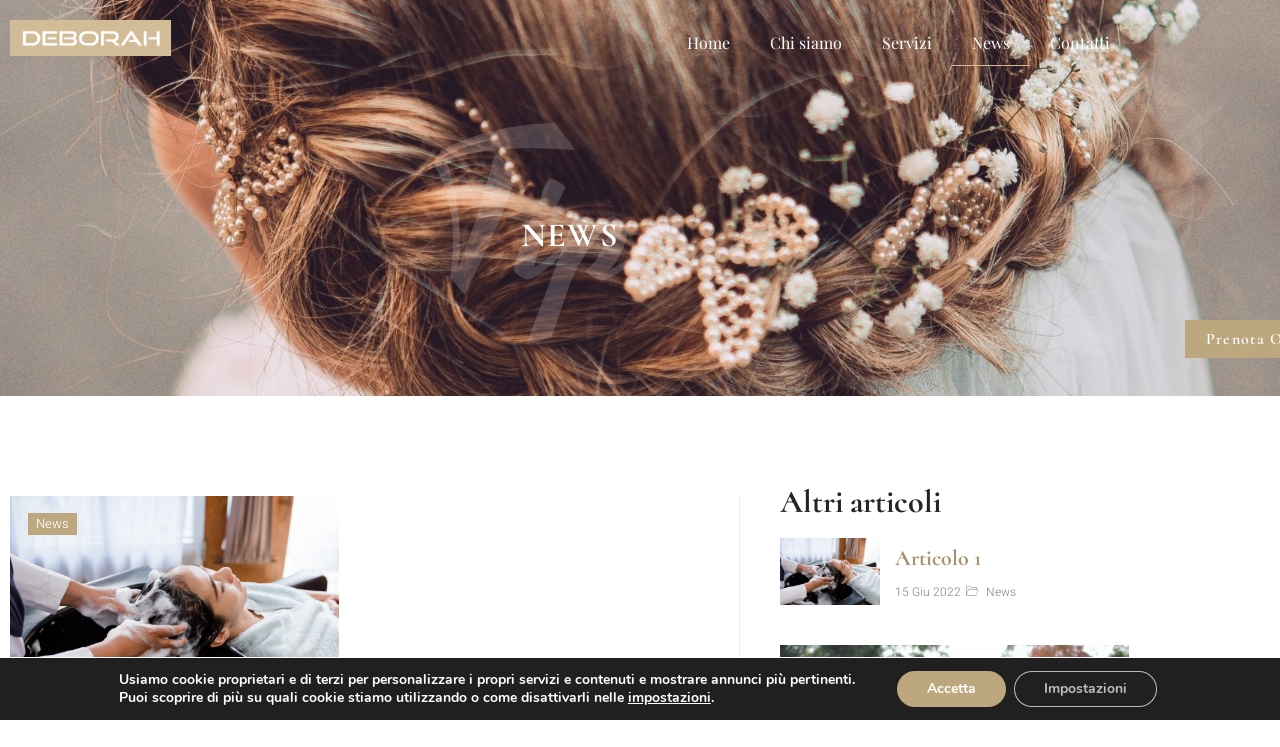

--- FILE ---
content_type: text/html
request_url: https://hairfashiondeborah.com/news/
body_size: 18559
content:
<!doctype html>
<html lang="it-IT" prefix="og: https://ogp.me/ns#">
<head>
	<meta charset="UTF-8">
	<meta name="viewport" content="width=device-width, initial-scale=1">
	<link rel="profile" href="https://gmpg.org/xfn/11">
	
<!-- Ottimizzazione per i motori di ricerca di Rank Math - https://rankmath.com/ -->
<title>News - Hair Fashion di Deborah - Consulenza d&#039;immagine</title>
<link data-rocket-prefetch href="https://maps.googleapis.com" rel="dns-prefetch"><link rel="preload" data-rocket-preload as="image" href="https://hairfashiondeborah.com/wp-content/uploads/2022/06/mads-eneqvist-ZgdAGqdFDd0-unsplash-scaled.jpg" fetchpriority="high">
<meta name="description" content="Lorem ipsum dolor sit amet Consectetur adipiscing elit. Suspendisse aliquam at dolor in vulputate. Phasellus&hellip;"/>
<meta name="robots" content="index, follow, max-snippet:-1, max-video-preview:-1, max-image-preview:large"/>
<link rel="canonical" href="https://hairfashiondeborah.com/news/" />
<meta property="og:locale" content="it_IT" />
<meta property="og:type" content="article" />
<meta property="og:title" content="News - Hair Fashion di Deborah - Consulenza d&#039;immagine" />
<meta property="og:description" content="Lorem ipsum dolor sit amet Consectetur adipiscing elit. Suspendisse aliquam at dolor in vulputate. Phasellus&hellip;" />
<meta property="og:url" content="https://hairfashiondeborah.com/news/" />
<meta property="og:site_name" content="Hair Fashion di Deborah - Consulenza d&#039;immagine" />
<meta property="og:updated_time" content="2022-09-02T16:46:05+02:00" />
<meta property="og:image" content="https://hairfashiondeborah.com/wp-content/uploads/2022/06/156807929_m-1024x683.jpg" />
<meta property="og:image:secure_url" content="https://hairfashiondeborah.com/wp-content/uploads/2022/06/156807929_m-1024x683.jpg" />
<meta property="og:image:width" content="800" />
<meta property="og:image:height" content="534" />
<meta property="og:image:alt" content="News" />
<meta property="og:image:type" content="image/jpeg" />
<meta property="article:published_time" content="2022-06-30T14:52:35+02:00" />
<meta property="article:modified_time" content="2022-09-02T16:46:05+02:00" />
<meta name="twitter:card" content="summary_large_image" />
<meta name="twitter:title" content="News - Hair Fashion di Deborah - Consulenza d&#039;immagine" />
<meta name="twitter:description" content="Lorem ipsum dolor sit amet Consectetur adipiscing elit. Suspendisse aliquam at dolor in vulputate. Phasellus&hellip;" />
<meta name="twitter:image" content="https://hairfashiondeborah.com/wp-content/uploads/2022/06/156807929_m-1024x683.jpg" />
<meta name="twitter:label1" content="Tempo di lettura" />
<meta name="twitter:data1" content="Meno di un minuto" />
<script type="application/ld+json" class="rank-math-schema">{"@context":"https://schema.org","@graph":[{"@type":["Person","Organization"],"@id":"https://hairfashiondeborah.com/#person","name":"B.Hosting Web Platform"},{"@type":"WebSite","@id":"https://hairfashiondeborah.com/#website","url":"https://hairfashiondeborah.com","name":"B.Hosting Web Platform","publisher":{"@id":"https://hairfashiondeborah.com/#person"},"inLanguage":"it-IT"},{"@type":"ImageObject","@id":"https://hairfashiondeborah.com/wp-content/uploads/2022/06/156807929_m-1024x683.jpg","url":"https://hairfashiondeborah.com/wp-content/uploads/2022/06/156807929_m-1024x683.jpg","width":"200","height":"200","inLanguage":"it-IT"},{"@type":"WebPage","@id":"https://hairfashiondeborah.com/news/#webpage","url":"https://hairfashiondeborah.com/news/","name":"News - Hair Fashion di Deborah - Consulenza d&#039;immagine","datePublished":"2022-06-30T14:52:35+02:00","dateModified":"2022-09-02T16:46:05+02:00","isPartOf":{"@id":"https://hairfashiondeborah.com/#website"},"primaryImageOfPage":{"@id":"https://hairfashiondeborah.com/wp-content/uploads/2022/06/156807929_m-1024x683.jpg"},"inLanguage":"it-IT"},{"@type":"Person","@id":"https://hairfashiondeborah.com/author/amministrazione_axn8v6f7/","name":"admin","url":"https://hairfashiondeborah.com/author/amministrazione_axn8v6f7/","image":{"@type":"ImageObject","@id":"https://secure.gravatar.com/avatar/cba3d603e616630edd0bf5edc7e36f1379224f9a6529d9ed8733ba8d10da3e40?s=96&amp;d=mm&amp;r=g","url":"https://secure.gravatar.com/avatar/cba3d603e616630edd0bf5edc7e36f1379224f9a6529d9ed8733ba8d10da3e40?s=96&amp;d=mm&amp;r=g","caption":"admin","inLanguage":"it-IT"},"sameAs":["https://hairfashiondeborah.com"]},{"@type":"Article","headline":"News - Hair Fashion di Deborah - Consulenza d&#039;immagine","datePublished":"2022-06-30T14:52:35+02:00","dateModified":"2022-09-02T16:46:05+02:00","author":{"@id":"https://hairfashiondeborah.com/author/amministrazione_axn8v6f7/","name":"admin"},"publisher":{"@id":"https://hairfashiondeborah.com/#person"},"description":"Lorem ipsum dolor sit amet Consectetur adipiscing elit. Suspendisse aliquam at dolor in vulputate. Phasellus&hellip;","name":"News - Hair Fashion di Deborah - Consulenza d&#039;immagine","@id":"https://hairfashiondeborah.com/news/#richSnippet","isPartOf":{"@id":"https://hairfashiondeborah.com/news/#webpage"},"image":{"@id":"https://hairfashiondeborah.com/wp-content/uploads/2022/06/156807929_m-1024x683.jpg"},"inLanguage":"it-IT","mainEntityOfPage":{"@id":"https://hairfashiondeborah.com/news/#webpage"}}]}</script>
<!-- /Rank Math WordPress SEO plugin -->

<link rel='dns-prefetch' href='//maps.googleapis.com' />

<link rel="alternate" type="application/rss+xml" title="Hair Fashion di Deborah - Consulenza d&#039;immagine &raquo; Feed" href="https://hairfashiondeborah.com/feed/" />
<link rel="alternate" title="oEmbed (JSON)" type="application/json+oembed" href="https://hairfashiondeborah.com/wp-json/oembed/1.0/embed?url=https%3A%2F%2Fhairfashiondeborah.com%2Fnews%2F" />
<link rel="alternate" title="oEmbed (XML)" type="text/xml+oembed" href="https://hairfashiondeborah.com/wp-json/oembed/1.0/embed?url=https%3A%2F%2Fhairfashiondeborah.com%2Fnews%2F&#038;format=xml" />
<style id='wp-img-auto-sizes-contain-inline-css'>
img:is([sizes=auto i],[sizes^="auto," i]){contain-intrinsic-size:3000px 1500px}
/*# sourceURL=wp-img-auto-sizes-contain-inline-css */
</style>
<link rel='stylesheet' id='font-awesome-5-all-css' href='https://hairfashiondeborah.com/wp-content/plugins/elementor/assets/lib/font-awesome/css/all.min.css?ver=3.34.2' media='all' />
<link rel='stylesheet' id='font-awesome-4-shim-css' href='https://hairfashiondeborah.com/wp-content/plugins/elementor/assets/lib/font-awesome/css/v4-shims.min.css?ver=3.34.2' media='all' />
<link rel='stylesheet' id='jkit-elements-main-css' href='https://hairfashiondeborah.com/wp-content/plugins/jeg-elementor-kit/assets/css/elements/main.css?ver=3.0.2' media='all' />
<style id='wp-emoji-styles-inline-css'>

	img.wp-smiley, img.emoji {
		display: inline !important;
		border: none !important;
		box-shadow: none !important;
		height: 1em !important;
		width: 1em !important;
		margin: 0 0.07em !important;
		vertical-align: -0.1em !important;
		background: none !important;
		padding: 0 !important;
	}
/*# sourceURL=wp-emoji-styles-inline-css */
</style>
<style id='global-styles-inline-css'>
:root{--wp--preset--aspect-ratio--square: 1;--wp--preset--aspect-ratio--4-3: 4/3;--wp--preset--aspect-ratio--3-4: 3/4;--wp--preset--aspect-ratio--3-2: 3/2;--wp--preset--aspect-ratio--2-3: 2/3;--wp--preset--aspect-ratio--16-9: 16/9;--wp--preset--aspect-ratio--9-16: 9/16;--wp--preset--color--black: #000000;--wp--preset--color--cyan-bluish-gray: #abb8c3;--wp--preset--color--white: #ffffff;--wp--preset--color--pale-pink: #f78da7;--wp--preset--color--vivid-red: #cf2e2e;--wp--preset--color--luminous-vivid-orange: #ff6900;--wp--preset--color--luminous-vivid-amber: #fcb900;--wp--preset--color--light-green-cyan: #7bdcb5;--wp--preset--color--vivid-green-cyan: #00d084;--wp--preset--color--pale-cyan-blue: #8ed1fc;--wp--preset--color--vivid-cyan-blue: #0693e3;--wp--preset--color--vivid-purple: #9b51e0;--wp--preset--gradient--vivid-cyan-blue-to-vivid-purple: linear-gradient(135deg,rgb(6,147,227) 0%,rgb(155,81,224) 100%);--wp--preset--gradient--light-green-cyan-to-vivid-green-cyan: linear-gradient(135deg,rgb(122,220,180) 0%,rgb(0,208,130) 100%);--wp--preset--gradient--luminous-vivid-amber-to-luminous-vivid-orange: linear-gradient(135deg,rgb(252,185,0) 0%,rgb(255,105,0) 100%);--wp--preset--gradient--luminous-vivid-orange-to-vivid-red: linear-gradient(135deg,rgb(255,105,0) 0%,rgb(207,46,46) 100%);--wp--preset--gradient--very-light-gray-to-cyan-bluish-gray: linear-gradient(135deg,rgb(238,238,238) 0%,rgb(169,184,195) 100%);--wp--preset--gradient--cool-to-warm-spectrum: linear-gradient(135deg,rgb(74,234,220) 0%,rgb(151,120,209) 20%,rgb(207,42,186) 40%,rgb(238,44,130) 60%,rgb(251,105,98) 80%,rgb(254,248,76) 100%);--wp--preset--gradient--blush-light-purple: linear-gradient(135deg,rgb(255,206,236) 0%,rgb(152,150,240) 100%);--wp--preset--gradient--blush-bordeaux: linear-gradient(135deg,rgb(254,205,165) 0%,rgb(254,45,45) 50%,rgb(107,0,62) 100%);--wp--preset--gradient--luminous-dusk: linear-gradient(135deg,rgb(255,203,112) 0%,rgb(199,81,192) 50%,rgb(65,88,208) 100%);--wp--preset--gradient--pale-ocean: linear-gradient(135deg,rgb(255,245,203) 0%,rgb(182,227,212) 50%,rgb(51,167,181) 100%);--wp--preset--gradient--electric-grass: linear-gradient(135deg,rgb(202,248,128) 0%,rgb(113,206,126) 100%);--wp--preset--gradient--midnight: linear-gradient(135deg,rgb(2,3,129) 0%,rgb(40,116,252) 100%);--wp--preset--font-size--small: 13px;--wp--preset--font-size--medium: 20px;--wp--preset--font-size--large: 36px;--wp--preset--font-size--x-large: 42px;--wp--preset--spacing--20: 0.44rem;--wp--preset--spacing--30: 0.67rem;--wp--preset--spacing--40: 1rem;--wp--preset--spacing--50: 1.5rem;--wp--preset--spacing--60: 2.25rem;--wp--preset--spacing--70: 3.38rem;--wp--preset--spacing--80: 5.06rem;--wp--preset--shadow--natural: 6px 6px 9px rgba(0, 0, 0, 0.2);--wp--preset--shadow--deep: 12px 12px 50px rgba(0, 0, 0, 0.4);--wp--preset--shadow--sharp: 6px 6px 0px rgba(0, 0, 0, 0.2);--wp--preset--shadow--outlined: 6px 6px 0px -3px rgb(255, 255, 255), 6px 6px rgb(0, 0, 0);--wp--preset--shadow--crisp: 6px 6px 0px rgb(0, 0, 0);}:root { --wp--style--global--content-size: 800px;--wp--style--global--wide-size: 1200px; }:where(body) { margin: 0; }.wp-site-blocks > .alignleft { float: left; margin-right: 2em; }.wp-site-blocks > .alignright { float: right; margin-left: 2em; }.wp-site-blocks > .aligncenter { justify-content: center; margin-left: auto; margin-right: auto; }:where(.wp-site-blocks) > * { margin-block-start: 24px; margin-block-end: 0; }:where(.wp-site-blocks) > :first-child { margin-block-start: 0; }:where(.wp-site-blocks) > :last-child { margin-block-end: 0; }:root { --wp--style--block-gap: 24px; }:root :where(.is-layout-flow) > :first-child{margin-block-start: 0;}:root :where(.is-layout-flow) > :last-child{margin-block-end: 0;}:root :where(.is-layout-flow) > *{margin-block-start: 24px;margin-block-end: 0;}:root :where(.is-layout-constrained) > :first-child{margin-block-start: 0;}:root :where(.is-layout-constrained) > :last-child{margin-block-end: 0;}:root :where(.is-layout-constrained) > *{margin-block-start: 24px;margin-block-end: 0;}:root :where(.is-layout-flex){gap: 24px;}:root :where(.is-layout-grid){gap: 24px;}.is-layout-flow > .alignleft{float: left;margin-inline-start: 0;margin-inline-end: 2em;}.is-layout-flow > .alignright{float: right;margin-inline-start: 2em;margin-inline-end: 0;}.is-layout-flow > .aligncenter{margin-left: auto !important;margin-right: auto !important;}.is-layout-constrained > .alignleft{float: left;margin-inline-start: 0;margin-inline-end: 2em;}.is-layout-constrained > .alignright{float: right;margin-inline-start: 2em;margin-inline-end: 0;}.is-layout-constrained > .aligncenter{margin-left: auto !important;margin-right: auto !important;}.is-layout-constrained > :where(:not(.alignleft):not(.alignright):not(.alignfull)){max-width: var(--wp--style--global--content-size);margin-left: auto !important;margin-right: auto !important;}.is-layout-constrained > .alignwide{max-width: var(--wp--style--global--wide-size);}body .is-layout-flex{display: flex;}.is-layout-flex{flex-wrap: wrap;align-items: center;}.is-layout-flex > :is(*, div){margin: 0;}body .is-layout-grid{display: grid;}.is-layout-grid > :is(*, div){margin: 0;}body{padding-top: 0px;padding-right: 0px;padding-bottom: 0px;padding-left: 0px;}a:where(:not(.wp-element-button)){text-decoration: underline;}:root :where(.wp-element-button, .wp-block-button__link){background-color: #32373c;border-width: 0;color: #fff;font-family: inherit;font-size: inherit;font-style: inherit;font-weight: inherit;letter-spacing: inherit;line-height: inherit;padding-top: calc(0.667em + 2px);padding-right: calc(1.333em + 2px);padding-bottom: calc(0.667em + 2px);padding-left: calc(1.333em + 2px);text-decoration: none;text-transform: inherit;}.has-black-color{color: var(--wp--preset--color--black) !important;}.has-cyan-bluish-gray-color{color: var(--wp--preset--color--cyan-bluish-gray) !important;}.has-white-color{color: var(--wp--preset--color--white) !important;}.has-pale-pink-color{color: var(--wp--preset--color--pale-pink) !important;}.has-vivid-red-color{color: var(--wp--preset--color--vivid-red) !important;}.has-luminous-vivid-orange-color{color: var(--wp--preset--color--luminous-vivid-orange) !important;}.has-luminous-vivid-amber-color{color: var(--wp--preset--color--luminous-vivid-amber) !important;}.has-light-green-cyan-color{color: var(--wp--preset--color--light-green-cyan) !important;}.has-vivid-green-cyan-color{color: var(--wp--preset--color--vivid-green-cyan) !important;}.has-pale-cyan-blue-color{color: var(--wp--preset--color--pale-cyan-blue) !important;}.has-vivid-cyan-blue-color{color: var(--wp--preset--color--vivid-cyan-blue) !important;}.has-vivid-purple-color{color: var(--wp--preset--color--vivid-purple) !important;}.has-black-background-color{background-color: var(--wp--preset--color--black) !important;}.has-cyan-bluish-gray-background-color{background-color: var(--wp--preset--color--cyan-bluish-gray) !important;}.has-white-background-color{background-color: var(--wp--preset--color--white) !important;}.has-pale-pink-background-color{background-color: var(--wp--preset--color--pale-pink) !important;}.has-vivid-red-background-color{background-color: var(--wp--preset--color--vivid-red) !important;}.has-luminous-vivid-orange-background-color{background-color: var(--wp--preset--color--luminous-vivid-orange) !important;}.has-luminous-vivid-amber-background-color{background-color: var(--wp--preset--color--luminous-vivid-amber) !important;}.has-light-green-cyan-background-color{background-color: var(--wp--preset--color--light-green-cyan) !important;}.has-vivid-green-cyan-background-color{background-color: var(--wp--preset--color--vivid-green-cyan) !important;}.has-pale-cyan-blue-background-color{background-color: var(--wp--preset--color--pale-cyan-blue) !important;}.has-vivid-cyan-blue-background-color{background-color: var(--wp--preset--color--vivid-cyan-blue) !important;}.has-vivid-purple-background-color{background-color: var(--wp--preset--color--vivid-purple) !important;}.has-black-border-color{border-color: var(--wp--preset--color--black) !important;}.has-cyan-bluish-gray-border-color{border-color: var(--wp--preset--color--cyan-bluish-gray) !important;}.has-white-border-color{border-color: var(--wp--preset--color--white) !important;}.has-pale-pink-border-color{border-color: var(--wp--preset--color--pale-pink) !important;}.has-vivid-red-border-color{border-color: var(--wp--preset--color--vivid-red) !important;}.has-luminous-vivid-orange-border-color{border-color: var(--wp--preset--color--luminous-vivid-orange) !important;}.has-luminous-vivid-amber-border-color{border-color: var(--wp--preset--color--luminous-vivid-amber) !important;}.has-light-green-cyan-border-color{border-color: var(--wp--preset--color--light-green-cyan) !important;}.has-vivid-green-cyan-border-color{border-color: var(--wp--preset--color--vivid-green-cyan) !important;}.has-pale-cyan-blue-border-color{border-color: var(--wp--preset--color--pale-cyan-blue) !important;}.has-vivid-cyan-blue-border-color{border-color: var(--wp--preset--color--vivid-cyan-blue) !important;}.has-vivid-purple-border-color{border-color: var(--wp--preset--color--vivid-purple) !important;}.has-vivid-cyan-blue-to-vivid-purple-gradient-background{background: var(--wp--preset--gradient--vivid-cyan-blue-to-vivid-purple) !important;}.has-light-green-cyan-to-vivid-green-cyan-gradient-background{background: var(--wp--preset--gradient--light-green-cyan-to-vivid-green-cyan) !important;}.has-luminous-vivid-amber-to-luminous-vivid-orange-gradient-background{background: var(--wp--preset--gradient--luminous-vivid-amber-to-luminous-vivid-orange) !important;}.has-luminous-vivid-orange-to-vivid-red-gradient-background{background: var(--wp--preset--gradient--luminous-vivid-orange-to-vivid-red) !important;}.has-very-light-gray-to-cyan-bluish-gray-gradient-background{background: var(--wp--preset--gradient--very-light-gray-to-cyan-bluish-gray) !important;}.has-cool-to-warm-spectrum-gradient-background{background: var(--wp--preset--gradient--cool-to-warm-spectrum) !important;}.has-blush-light-purple-gradient-background{background: var(--wp--preset--gradient--blush-light-purple) !important;}.has-blush-bordeaux-gradient-background{background: var(--wp--preset--gradient--blush-bordeaux) !important;}.has-luminous-dusk-gradient-background{background: var(--wp--preset--gradient--luminous-dusk) !important;}.has-pale-ocean-gradient-background{background: var(--wp--preset--gradient--pale-ocean) !important;}.has-electric-grass-gradient-background{background: var(--wp--preset--gradient--electric-grass) !important;}.has-midnight-gradient-background{background: var(--wp--preset--gradient--midnight) !important;}.has-small-font-size{font-size: var(--wp--preset--font-size--small) !important;}.has-medium-font-size{font-size: var(--wp--preset--font-size--medium) !important;}.has-large-font-size{font-size: var(--wp--preset--font-size--large) !important;}.has-x-large-font-size{font-size: var(--wp--preset--font-size--x-large) !important;}
:root :where(.wp-block-pullquote){font-size: 1.5em;line-height: 1.6;}
/*# sourceURL=global-styles-inline-css */
</style>
<link rel='stylesheet' id='bdueb-rocket-css' href='https://hairfashiondeborah.com/wp-content/plugins/bdueb-rocket/public/css/bdueb-rocket-public.css?ver=1.0.0' media='all' />
<link rel='stylesheet' id='plus-icons-mind-css-css' href='//hairfashiondeborah.com/wp-content/plugins/theplus_elementor_addon/assets/css/extra/iconsmind.min.css?ver=6.3.9' media='all' />
<link rel='stylesheet' id='elementor-icons-css' href='https://hairfashiondeborah.com/wp-content/plugins/elementor/assets/lib/eicons/css/elementor-icons.min.css?ver=5.46.0' media='all' />
<style id='elementor-icons-inline-css'>

		.elementor-add-new-section .elementor-add-templately-promo-button{
            background-color: #5d4fff !important;
            background-image: url(https://hairfashiondeborah.com/wp-content/plugins/essential-addons-for-elementor-lite/assets/admin/images/templately/logo-icon.svg);
            background-repeat: no-repeat;
            background-position: center center;
            position: relative;
        }
        
		.elementor-add-new-section .elementor-add-templately-promo-button > i{
            height: 12px;
        }
        
        body .elementor-add-new-section .elementor-add-section-area-button {
            margin-left: 0;
        }

		.elementor-add-new-section .elementor-add-templately-promo-button{
            background-color: #5d4fff !important;
            background-image: url(https://hairfashiondeborah.com/wp-content/plugins/essential-addons-for-elementor-lite/assets/admin/images/templately/logo-icon.svg);
            background-repeat: no-repeat;
            background-position: center center;
            position: relative;
        }
        
		.elementor-add-new-section .elementor-add-templately-promo-button > i{
            height: 12px;
        }
        
        body .elementor-add-new-section .elementor-add-section-area-button {
            margin-left: 0;
        }
/*# sourceURL=elementor-icons-inline-css */
</style>
<link rel='stylesheet' id='elementor-frontend-css' href='https://hairfashiondeborah.com/wp-content/plugins/elementor/assets/css/frontend.min.css?ver=3.34.2' media='all' />
<link rel='stylesheet' id='elementor-post-44-css' href='https://hairfashiondeborah.com/wp-content/uploads/elementor/css/post-44.css?ver=1769068372' media='all' />
<link rel='stylesheet' id='stratum-widgets-style-css' href='https://hairfashiondeborah.com/wp-content/plugins/stratum/assets/css/style.min.css?ver=1.6.2' media='all' />
<link rel='stylesheet' id='widget-heading-css' href='https://hairfashiondeborah.com/wp-content/plugins/elementor/assets/css/widget-heading.min.css?ver=3.34.2' media='all' />
<link rel='stylesheet' id='e-animation-fadeInUp-css' href='https://hairfashiondeborah.com/wp-content/plugins/elementor/assets/lib/animations/styles/fadeInUp.min.css?ver=3.34.2' media='all' />
<link rel='stylesheet' id='widget-icon-list-css' href='https://hairfashiondeborah.com/wp-content/plugins/elementor/assets/css/widget-icon-list.min.css?ver=3.34.2' media='all' />
<link rel='stylesheet' id='elementor-post-354-css' href='https://hairfashiondeborah.com/wp-content/uploads/elementor/css/post-354.css?ver=1769075617' media='all' />
<link rel='stylesheet' id='cute-alert-css' href='https://hairfashiondeborah.com/wp-content/plugins/metform/public/assets/lib/cute-alert/style.css?ver=4.1.2' media='all' />
<link rel='stylesheet' id='text-editor-style-css' href='https://hairfashiondeborah.com/wp-content/plugins/metform/public/assets/css/text-editor.css?ver=4.1.2' media='all' />
<link rel='stylesheet' id='hello-elementor-css' href='https://hairfashiondeborah.com/wp-content/themes/hello-elementor/assets/css/reset.css?ver=3.4.6' media='all' />
<link rel='stylesheet' id='hello-elementor-theme-style-css' href='https://hairfashiondeborah.com/wp-content/themes/hello-elementor/assets/css/theme.css?ver=3.4.6' media='all' />
<link rel='stylesheet' id='hello-elementor-header-footer-css' href='https://hairfashiondeborah.com/wp-content/themes/hello-elementor/assets/css/header-footer.css?ver=3.4.6' media='all' />
<link rel='stylesheet' id='widget-image-css' href='https://hairfashiondeborah.com/wp-content/plugins/elementor/assets/css/widget-image.min.css?ver=3.34.2' media='all' />
<link rel='stylesheet' id='widget-nav-menu-css' href='https://hairfashiondeborah.com/wp-content/plugins/elementor-pro/assets/css/widget-nav-menu.min.css?ver=3.34.1' media='all' />
<link rel='stylesheet' id='eael-general-css' href='https://hairfashiondeborah.com/wp-content/plugins/essential-addons-for-elementor-lite/assets/front-end/css/view/general.min.css?ver=6.5.8' media='all' />
<link rel='stylesheet' id='eael-178-css' href='https://hairfashiondeborah.com/wp-content/uploads/essential-addons-elementor/eael-178.css?ver=1662137165' media='all' />
<link rel='stylesheet' id='widget-divider-css' href='https://hairfashiondeborah.com/wp-content/plugins/elementor/assets/css/widget-divider.min.css?ver=3.34.2' media='all' />
<link rel='stylesheet' id='elementor-post-158-css' href='https://hairfashiondeborah.com/wp-content/uploads/elementor/css/post-158.css?ver=1769068373' media='all' />
<link rel='stylesheet' id='elementor-post-178-css' href='https://hairfashiondeborah.com/wp-content/uploads/elementor/css/post-178.css?ver=1769068373' media='all' />
<link rel='stylesheet' id='ekit-widget-styles-css' href='https://hairfashiondeborah.com/wp-content/plugins/elementskit-lite/widgets/init/assets/css/widget-styles.css?ver=3.7.8' media='all' />
<link rel='stylesheet' id='ekit-responsive-css' href='https://hairfashiondeborah.com/wp-content/plugins/elementskit-lite/widgets/init/assets/css/responsive.css?ver=3.7.8' media='all' />
<link rel='stylesheet' id='moove_gdpr_frontend-css' href='https://hairfashiondeborah.com/wp-content/plugins/gdpr-cookie-compliance/dist/styles/gdpr-main.css?ver=5.0.9' media='all' />
<style id='moove_gdpr_frontend-inline-css'>
#moove_gdpr_cookie_modal,#moove_gdpr_cookie_info_bar,.gdpr_cookie_settings_shortcode_content{font-family:&#039;Nunito&#039;,sans-serif}#moove_gdpr_save_popup_settings_button{background-color:#373737;color:#fff}#moove_gdpr_save_popup_settings_button:hover{background-color:#000}#moove_gdpr_cookie_info_bar .moove-gdpr-info-bar-container .moove-gdpr-info-bar-content a.mgbutton,#moove_gdpr_cookie_info_bar .moove-gdpr-info-bar-container .moove-gdpr-info-bar-content button.mgbutton{background-color:#bda77f}#moove_gdpr_cookie_modal .moove-gdpr-modal-content .moove-gdpr-modal-footer-content .moove-gdpr-button-holder a.mgbutton,#moove_gdpr_cookie_modal .moove-gdpr-modal-content .moove-gdpr-modal-footer-content .moove-gdpr-button-holder button.mgbutton,.gdpr_cookie_settings_shortcode_content .gdpr-shr-button.button-green{background-color:#bda77f;border-color:#bda77f}#moove_gdpr_cookie_modal .moove-gdpr-modal-content .moove-gdpr-modal-footer-content .moove-gdpr-button-holder a.mgbutton:hover,#moove_gdpr_cookie_modal .moove-gdpr-modal-content .moove-gdpr-modal-footer-content .moove-gdpr-button-holder button.mgbutton:hover,.gdpr_cookie_settings_shortcode_content .gdpr-shr-button.button-green:hover{background-color:#fff;color:#bda77f}#moove_gdpr_cookie_modal .moove-gdpr-modal-content .moove-gdpr-modal-close i,#moove_gdpr_cookie_modal .moove-gdpr-modal-content .moove-gdpr-modal-close span.gdpr-icon{background-color:#bda77f;border:1px solid #bda77f}#moove_gdpr_cookie_info_bar span.moove-gdpr-infobar-allow-all.focus-g,#moove_gdpr_cookie_info_bar span.moove-gdpr-infobar-allow-all:focus,#moove_gdpr_cookie_info_bar button.moove-gdpr-infobar-allow-all.focus-g,#moove_gdpr_cookie_info_bar button.moove-gdpr-infobar-allow-all:focus,#moove_gdpr_cookie_info_bar span.moove-gdpr-infobar-reject-btn.focus-g,#moove_gdpr_cookie_info_bar span.moove-gdpr-infobar-reject-btn:focus,#moove_gdpr_cookie_info_bar button.moove-gdpr-infobar-reject-btn.focus-g,#moove_gdpr_cookie_info_bar button.moove-gdpr-infobar-reject-btn:focus,#moove_gdpr_cookie_info_bar span.change-settings-button.focus-g,#moove_gdpr_cookie_info_bar span.change-settings-button:focus,#moove_gdpr_cookie_info_bar button.change-settings-button.focus-g,#moove_gdpr_cookie_info_bar button.change-settings-button:focus{-webkit-box-shadow:0 0 1px 3px #bda77f;-moz-box-shadow:0 0 1px 3px #bda77f;box-shadow:0 0 1px 3px #bda77f}#moove_gdpr_cookie_modal .moove-gdpr-modal-content .moove-gdpr-modal-close i:hover,#moove_gdpr_cookie_modal .moove-gdpr-modal-content .moove-gdpr-modal-close span.gdpr-icon:hover,#moove_gdpr_cookie_info_bar span[data-href]>u.change-settings-button{color:#bda77f}#moove_gdpr_cookie_modal .moove-gdpr-modal-content .moove-gdpr-modal-left-content #moove-gdpr-menu li.menu-item-selected a span.gdpr-icon,#moove_gdpr_cookie_modal .moove-gdpr-modal-content .moove-gdpr-modal-left-content #moove-gdpr-menu li.menu-item-selected button span.gdpr-icon{color:inherit}#moove_gdpr_cookie_modal .moove-gdpr-modal-content .moove-gdpr-modal-left-content #moove-gdpr-menu li a span.gdpr-icon,#moove_gdpr_cookie_modal .moove-gdpr-modal-content .moove-gdpr-modal-left-content #moove-gdpr-menu li button span.gdpr-icon{color:inherit}#moove_gdpr_cookie_modal .gdpr-acc-link{line-height:0;font-size:0;color:transparent;position:absolute}#moove_gdpr_cookie_modal .moove-gdpr-modal-content .moove-gdpr-modal-close:hover i,#moove_gdpr_cookie_modal .moove-gdpr-modal-content .moove-gdpr-modal-left-content #moove-gdpr-menu li a,#moove_gdpr_cookie_modal .moove-gdpr-modal-content .moove-gdpr-modal-left-content #moove-gdpr-menu li button,#moove_gdpr_cookie_modal .moove-gdpr-modal-content .moove-gdpr-modal-left-content #moove-gdpr-menu li button i,#moove_gdpr_cookie_modal .moove-gdpr-modal-content .moove-gdpr-modal-left-content #moove-gdpr-menu li a i,#moove_gdpr_cookie_modal .moove-gdpr-modal-content .moove-gdpr-tab-main .moove-gdpr-tab-main-content a:hover,#moove_gdpr_cookie_info_bar.moove-gdpr-dark-scheme .moove-gdpr-info-bar-container .moove-gdpr-info-bar-content a.mgbutton:hover,#moove_gdpr_cookie_info_bar.moove-gdpr-dark-scheme .moove-gdpr-info-bar-container .moove-gdpr-info-bar-content button.mgbutton:hover,#moove_gdpr_cookie_info_bar.moove-gdpr-dark-scheme .moove-gdpr-info-bar-container .moove-gdpr-info-bar-content a:hover,#moove_gdpr_cookie_info_bar.moove-gdpr-dark-scheme .moove-gdpr-info-bar-container .moove-gdpr-info-bar-content button:hover,#moove_gdpr_cookie_info_bar.moove-gdpr-dark-scheme .moove-gdpr-info-bar-container .moove-gdpr-info-bar-content span.change-settings-button:hover,#moove_gdpr_cookie_info_bar.moove-gdpr-dark-scheme .moove-gdpr-info-bar-container .moove-gdpr-info-bar-content button.change-settings-button:hover,#moove_gdpr_cookie_info_bar.moove-gdpr-dark-scheme .moove-gdpr-info-bar-container .moove-gdpr-info-bar-content u.change-settings-button:hover,#moove_gdpr_cookie_info_bar span[data-href]>u.change-settings-button,#moove_gdpr_cookie_info_bar.moove-gdpr-dark-scheme .moove-gdpr-info-bar-container .moove-gdpr-info-bar-content a.mgbutton.focus-g,#moove_gdpr_cookie_info_bar.moove-gdpr-dark-scheme .moove-gdpr-info-bar-container .moove-gdpr-info-bar-content button.mgbutton.focus-g,#moove_gdpr_cookie_info_bar.moove-gdpr-dark-scheme .moove-gdpr-info-bar-container .moove-gdpr-info-bar-content a.focus-g,#moove_gdpr_cookie_info_bar.moove-gdpr-dark-scheme .moove-gdpr-info-bar-container .moove-gdpr-info-bar-content button.focus-g,#moove_gdpr_cookie_info_bar.moove-gdpr-dark-scheme .moove-gdpr-info-bar-container .moove-gdpr-info-bar-content a.mgbutton:focus,#moove_gdpr_cookie_info_bar.moove-gdpr-dark-scheme .moove-gdpr-info-bar-container .moove-gdpr-info-bar-content button.mgbutton:focus,#moove_gdpr_cookie_info_bar.moove-gdpr-dark-scheme .moove-gdpr-info-bar-container .moove-gdpr-info-bar-content a:focus,#moove_gdpr_cookie_info_bar.moove-gdpr-dark-scheme .moove-gdpr-info-bar-container .moove-gdpr-info-bar-content button:focus,#moove_gdpr_cookie_info_bar.moove-gdpr-dark-scheme .moove-gdpr-info-bar-container .moove-gdpr-info-bar-content span.change-settings-button.focus-g,span.change-settings-button:focus,button.change-settings-button.focus-g,button.change-settings-button:focus,#moove_gdpr_cookie_info_bar.moove-gdpr-dark-scheme .moove-gdpr-info-bar-container .moove-gdpr-info-bar-content u.change-settings-button.focus-g,#moove_gdpr_cookie_info_bar.moove-gdpr-dark-scheme .moove-gdpr-info-bar-container .moove-gdpr-info-bar-content u.change-settings-button:focus{color:#bda77f}#moove_gdpr_cookie_modal .moove-gdpr-branding.focus-g span,#moove_gdpr_cookie_modal .moove-gdpr-modal-content .moove-gdpr-tab-main a.focus-g,#moove_gdpr_cookie_modal .moove-gdpr-modal-content .moove-gdpr-tab-main .gdpr-cd-details-toggle.focus-g{color:#bda77f}#moove_gdpr_cookie_modal.gdpr_lightbox-hide{display:none}
/*# sourceURL=moove_gdpr_frontend-inline-css */
</style>
<link rel='stylesheet' id='elementor-gf-local-cormorant-css' href='https://hairfashiondeborah.com/wp-content/uploads/elementor/google-fonts/css/cormorant.css?ver=1742284726' media='all' />
<link rel='stylesheet' id='elementor-gf-local-heebo-css' href='https://hairfashiondeborah.com/wp-content/uploads/elementor/google-fonts/css/heebo.css?ver=1742284728' media='all' />
<link rel='stylesheet' id='elementor-gf-local-yesteryear-css' href='https://hairfashiondeborah.com/wp-content/uploads/elementor/google-fonts/css/yesteryear.css?ver=1742284728' media='all' />
<link rel='stylesheet' id='elementor-gf-local-playfairdisplay-css' href='https://hairfashiondeborah.com/wp-content/uploads/elementor/google-fonts/css/playfairdisplay.css?ver=1742284732' media='all' />
<link rel='stylesheet' id='elementor-gf-local-prata-css' href='https://hairfashiondeborah.com/wp-content/uploads/elementor/google-fonts/css/prata.css?ver=1742284733' media='all' />
<link rel='stylesheet' id='elementor-icons-jkiticon-css' href='https://hairfashiondeborah.com/wp-content/plugins/jeg-elementor-kit/assets/fonts/jkiticon/jkiticon.css?ver=3.0.2' media='all' />
<link rel='stylesheet' id='elementor-icons-ekiticons-css' href='https://hairfashiondeborah.com/wp-content/plugins/elementskit-lite/modules/elementskit-icon-pack/assets/css/ekiticons.css?ver=3.7.8' media='all' />
<link rel='stylesheet' id='elementor-icons-shared-0-css' href='https://hairfashiondeborah.com/wp-content/plugins/elementor/assets/lib/font-awesome/css/fontawesome.min.css?ver=5.15.3' media='all' />
<link rel='stylesheet' id='elementor-icons-fa-solid-css' href='https://hairfashiondeborah.com/wp-content/plugins/elementor/assets/lib/font-awesome/css/solid.min.css?ver=5.15.3' media='all' />
<link rel='stylesheet' id='elementor-icons-fa-regular-css' href='https://hairfashiondeborah.com/wp-content/plugins/elementor/assets/lib/font-awesome/css/regular.min.css?ver=5.15.3' media='all' />
<script src="https://hairfashiondeborah.com/wp-includes/js/jquery/jquery.min.js?ver=3.7.1" id="jquery-core-js"></script>
<script src="https://hairfashiondeborah.com/wp-includes/js/jquery/jquery-migrate.min.js?ver=3.4.1" id="jquery-migrate-js"></script>
<script src="https://hairfashiondeborah.com/wp-content/plugins/elementor/assets/lib/font-awesome/js/v4-shims.min.js?ver=3.34.2" id="font-awesome-4-shim-js"></script>
<script src="https://hairfashiondeborah.com/wp-content/plugins/bdueb-rocket/public/js/bdueb-rocket-public.js?ver=1.0.0" id="bdueb-rocket-js"></script>
<script src="https://maps.googleapis.com/maps/api/js?key=AIzaSyCLZ3uL68L1LNy1jcC_WzstWULveG8m2nI&amp;libraries=places&amp;sensor=false" id="gmaps-js-js"></script>
<link rel="https://api.w.org/" href="https://hairfashiondeborah.com/wp-json/" /><link rel="alternate" title="JSON" type="application/json" href="https://hairfashiondeborah.com/wp-json/wp/v2/pages/354" /><link rel="EditURI" type="application/rsd+xml" title="RSD" href="https://hairfashiondeborah.com/xmlrpc.php?rsd" />
<meta name="generator" content="WordPress 6.9" />
<link rel='shortlink' href='https://hairfashiondeborah.com/?p=354' />
<meta name="generator" content="Elementor 3.34.2; features: additional_custom_breakpoints; settings: css_print_method-external, google_font-enabled, font_display-auto">
			<style>
				.e-con.e-parent:nth-of-type(n+4):not(.e-lazyloaded):not(.e-no-lazyload),
				.e-con.e-parent:nth-of-type(n+4):not(.e-lazyloaded):not(.e-no-lazyload) * {
					background-image: none !important;
				}
				@media screen and (max-height: 1024px) {
					.e-con.e-parent:nth-of-type(n+3):not(.e-lazyloaded):not(.e-no-lazyload),
					.e-con.e-parent:nth-of-type(n+3):not(.e-lazyloaded):not(.e-no-lazyload) * {
						background-image: none !important;
					}
				}
				@media screen and (max-height: 640px) {
					.e-con.e-parent:nth-of-type(n+2):not(.e-lazyloaded):not(.e-no-lazyload),
					.e-con.e-parent:nth-of-type(n+2):not(.e-lazyloaded):not(.e-no-lazyload) * {
						background-image: none !important;
					}
				}
			</style>
			<link rel="icon" href="https://hairfashiondeborah.com/wp-content/uploads/2020/12/cropped-android-chrome-512x512-1-32x32.png" sizes="32x32" />
<link rel="icon" href="https://hairfashiondeborah.com/wp-content/uploads/2020/12/cropped-android-chrome-512x512-1-192x192.png" sizes="192x192" />
<link rel="apple-touch-icon" href="https://hairfashiondeborah.com/wp-content/uploads/2020/12/cropped-android-chrome-512x512-1-180x180.png" />
<meta name="msapplication-TileImage" content="https://hairfashiondeborah.com/wp-content/uploads/2020/12/cropped-android-chrome-512x512-1-270x270.png" />
<meta name="generator" content="WP Rocket 3.20.3" data-wpr-features="wpr_preconnect_external_domains wpr_oci wpr_desktop" /></head>
<body class="wp-singular page-template page-template-elementor_header_footer page page-id-354 wp-embed-responsive wp-theme-hello-elementor jkit-color-scheme hello-elementor-default elementor-default elementor-template-full-width elementor-kit-44 elementor-page elementor-page-354">


<a class="skip-link screen-reader-text" href="#content">Vai al contenuto</a>

		<header  data-elementor-type="header" data-elementor-id="158" class="elementor elementor-158 elementor-location-header" data-elementor-post-type="elementor_library">
					<section  class="elementor-section elementor-top-section elementor-element elementor-element-5d1439d2 elementor-section-content-middle elementor-section-boxed elementor-section-height-default elementor-section-height-default" data-id="5d1439d2" data-element_type="section">
						<div  class="elementor-container elementor-column-gap-no">
					<div class="elementor-column elementor-col-50 elementor-top-column elementor-element elementor-element-21aadcdd" data-id="21aadcdd" data-element_type="column">
			<div class="elementor-widget-wrap elementor-element-populated">
						<div class="elementor-element elementor-element-2591397b elementor-widget elementor-widget-image" data-id="2591397b" data-element_type="widget" data-widget_type="image.default">
				<div class="elementor-widget-container">
																<a href="https://hairfashiondeborah.com">
							<img fetchpriority="high" width="1471" height="322" src="https://hairfashiondeborah.com/wp-content/uploads/2022/06/deborah-vettoriale-1-02.png" class="attachment-full size-full wp-image-310" alt="" decoding="async" srcset="https://hairfashiondeborah.com/wp-content/uploads/2022/06/deborah-vettoriale-1-02.png 1471w, https://hairfashiondeborah.com/wp-content/uploads/2022/06/deborah-vettoriale-1-02-300x66.png 300w, https://hairfashiondeborah.com/wp-content/uploads/2022/06/deborah-vettoriale-1-02-1024x224.png 1024w, https://hairfashiondeborah.com/wp-content/uploads/2022/06/deborah-vettoriale-1-02-768x168.png 768w" sizes="(max-width: 1471px) 100vw, 1471px" />								</a>
															</div>
				</div>
					</div>
		</div>
				<div class="elementor-column elementor-col-50 elementor-top-column elementor-element elementor-element-7e5d7400" data-id="7e5d7400" data-element_type="column">
			<div class="elementor-widget-wrap elementor-element-populated">
						<div class="elementor-element elementor-element-196e7c5 elementor-hidden-desktop elementor-hidden-tablet elementor-view-default elementor-widget elementor-widget-icon" data-id="196e7c5" data-element_type="widget" data-widget_type="icon.default">
				<div class="elementor-widget-container">
							<div class="elementor-icon-wrapper">
			<a class="elementor-icon" href="#elementor-action%3Aaction%3Dpopup%3Aopen%26settings%3DeyJpZCI6IjUyNiIsInRvZ2dsZSI6ZmFsc2V9">
			<i aria-hidden="true" class="icon icon-menu-7"></i>			</a>
		</div>
						</div>
				</div>
				<div class="elementor-element elementor-element-72ece83 elementor-hidden-mobile elementor-nav-menu__align-end elementor-nav-menu--dropdown-mobile elementor-nav-menu__text-align-aside elementor-nav-menu--toggle elementor-nav-menu--burger elementor-widget elementor-widget-nav-menu" data-id="72ece83" data-element_type="widget" data-settings="{&quot;layout&quot;:&quot;horizontal&quot;,&quot;submenu_icon&quot;:{&quot;value&quot;:&quot;&lt;i class=\&quot;fas fa-caret-down\&quot; aria-hidden=\&quot;true\&quot;&gt;&lt;\/i&gt;&quot;,&quot;library&quot;:&quot;fa-solid&quot;},&quot;toggle&quot;:&quot;burger&quot;}" data-widget_type="nav-menu.default">
				<div class="elementor-widget-container">
								<nav aria-label="Menu" class="elementor-nav-menu--main elementor-nav-menu__container elementor-nav-menu--layout-horizontal e--pointer-underline e--animation-fade">
				<ul id="menu-1-72ece83" class="elementor-nav-menu"><li class="menu-item menu-item-type-post_type menu-item-object-page menu-item-home menu-item-169"><a href="https://hairfashiondeborah.com/" class="elementor-item">Home</a></li>
<li class="menu-item menu-item-type-post_type menu-item-object-page menu-item-415"><a href="https://hairfashiondeborah.com/chi-siamo/" class="elementor-item">Chi siamo</a></li>
<li class="menu-item menu-item-type-post_type menu-item-object-page menu-item-414"><a href="https://hairfashiondeborah.com/servizi/" class="elementor-item">Servizi</a></li>
<li class="menu-item menu-item-type-post_type menu-item-object-page current-menu-item page_item page-item-354 current_page_item menu-item-413"><a href="https://hairfashiondeborah.com/news/" aria-current="page" class="elementor-item elementor-item-active">News</a></li>
<li class="menu-item menu-item-type-post_type menu-item-object-page menu-item-412"><a href="https://hairfashiondeborah.com/contatti/" class="elementor-item">Contatti</a></li>
</ul>			</nav>
					<div class="elementor-menu-toggle" role="button" tabindex="0" aria-label="Menu di commutazione" aria-expanded="false">
			<i aria-hidden="true" role="presentation" class="elementor-menu-toggle__icon--open eicon-menu-bar"></i><i aria-hidden="true" role="presentation" class="elementor-menu-toggle__icon--close eicon-close"></i>		</div>
					<nav class="elementor-nav-menu--dropdown elementor-nav-menu__container" aria-hidden="true">
				<ul id="menu-2-72ece83" class="elementor-nav-menu"><li class="menu-item menu-item-type-post_type menu-item-object-page menu-item-home menu-item-169"><a href="https://hairfashiondeborah.com/" class="elementor-item" tabindex="-1">Home</a></li>
<li class="menu-item menu-item-type-post_type menu-item-object-page menu-item-415"><a href="https://hairfashiondeborah.com/chi-siamo/" class="elementor-item" tabindex="-1">Chi siamo</a></li>
<li class="menu-item menu-item-type-post_type menu-item-object-page menu-item-414"><a href="https://hairfashiondeborah.com/servizi/" class="elementor-item" tabindex="-1">Servizi</a></li>
<li class="menu-item menu-item-type-post_type menu-item-object-page current-menu-item page_item page-item-354 current_page_item menu-item-413"><a href="https://hairfashiondeborah.com/news/" aria-current="page" class="elementor-item elementor-item-active" tabindex="-1">News</a></li>
<li class="menu-item menu-item-type-post_type menu-item-object-page menu-item-412"><a href="https://hairfashiondeborah.com/contatti/" class="elementor-item" tabindex="-1">Contatti</a></li>
</ul>			</nav>
						</div>
				</div>
					</div>
		</div>
					</div>
		</section>
				</header>
				<div  data-elementor-type="wp-page" data-elementor-id="354" class="elementor elementor-354" data-elementor-post-type="page">
						<section class="elementor-section elementor-top-section elementor-element elementor-element-8862a4a elementor-section-boxed elementor-section-height-default elementor-section-height-default" data-id="8862a4a" data-element_type="section" data-settings="{&quot;background_background&quot;:&quot;classic&quot;}">
							<div  class="elementor-background-overlay"></div>
							<div  class="elementor-container elementor-column-gap-default">
					<div class="elementor-column elementor-col-100 elementor-top-column elementor-element elementor-element-39ac807" data-id="39ac807" data-element_type="column">
			<div class="elementor-widget-wrap elementor-element-populated">
						<div class="elementor-element elementor-element-534185c elementor-widget elementor-widget-heading" data-id="534185c" data-element_type="widget" data-widget_type="heading.default">
				<div class="elementor-widget-container">
					<h2 class="elementor-heading-title elementor-size-default">News</h2>				</div>
				</div>
				<div class="elementor-element elementor-element-907c74b elementor-align-right animated-slow elementor-widget__width-auto elementor-fixed e-transform elementor-invisible elementor-widget elementor-widget-button" data-id="907c74b" data-element_type="widget" data-settings="{&quot;_animation&quot;:&quot;fadeInUp&quot;,&quot;_position&quot;:&quot;fixed&quot;,&quot;_transform_rotateZ_effect&quot;:{&quot;unit&quot;:&quot;px&quot;,&quot;size&quot;:270,&quot;sizes&quot;:[]},&quot;_transform_rotateZ_effect_tablet&quot;:{&quot;unit&quot;:&quot;deg&quot;,&quot;size&quot;:&quot;&quot;,&quot;sizes&quot;:[]},&quot;_transform_rotateZ_effect_mobile&quot;:{&quot;unit&quot;:&quot;deg&quot;,&quot;size&quot;:&quot;&quot;,&quot;sizes&quot;:[]}}" data-widget_type="button.default">
				<div class="elementor-widget-container">
									<div class="elementor-button-wrapper">
					<a class="elementor-button elementor-button-link elementor-size-sm" href="http://mypu.shop/X7c2d5c" target="_blank" rel="noopener">
						<span class="elementor-button-content-wrapper">
									<span class="elementor-button-text">Prenota online</span>
					</span>
					</a>
				</div>
								</div>
				</div>
				<div class="elementor-element elementor-element-329b60b elementor-widget elementor-widget-heading" data-id="329b60b" data-element_type="widget" data-widget_type="heading.default">
				<div class="elementor-widget-container">
					<div class="elementor-heading-title elementor-size-default">Tips </div>				</div>
				</div>
					</div>
		</div>
					</div>
		</section>
				<section  class="elementor-section elementor-top-section elementor-element elementor-element-407af0df elementor-section-boxed elementor-section-height-default elementor-section-height-default" data-id="407af0df" data-element_type="section">
							<div  class="elementor-background-overlay"></div>
							<div  class="elementor-container elementor-column-gap-default">
					<div class="elementor-column elementor-col-50 elementor-top-column elementor-element elementor-element-4aea912" data-id="4aea912" data-element_type="column" data-settings="{&quot;background_background&quot;:&quot;classic&quot;}">
			<div class="elementor-widget-wrap elementor-element-populated">
						<div class="elementor-element elementor-element-46b2f6f7 elementor-widget elementor-widget-elementskit-blog-posts" data-id="46b2f6f7" data-element_type="widget" data-widget_type="elementskit-blog-posts.default">
				<div class="elementor-widget-container">
					<div class="ekit-wid-con" >        <div id="post-items--46b2f6f7" class="row post-items">
                    <div class="col-lg-6 col-md-6">

                                    <div class="elementskit-post-image-card">
                        <div class="elementskit-entry-header">
                                                            <a href="https://hairfashiondeborah.com/articolo-1/" class="elementskit-entry-thumb">
                                    <img decoding="async" src="https://hairfashiondeborah.com/wp-content/uploads/2022/06/108751487_m-1024x683.jpg" alt="Articolo 1">
                                </a><!-- .elementskit-entry-thumb END -->
                                                            
                                                            <div class="elementskit-meta-categories">
                                    <span class="elementskit-meta-wraper">
                                        <span><a href="https://hairfashiondeborah.com/category/news/" rel="category tag">News</a></span>
                                    </span>
                                </div>
                            
													</div><!-- .elementskit-entry-header END -->

						<div class="elementskit-post-body ">
							
																												<div class="post-meta-list">
																																<span class="meta-date">
										<i aria-hidden="true" class="jki jki-clock-solid"></i>										<span class="meta-date-text">
											Giugno 15, 2022										</span>
									</span>
																																																																<span class="post-cat">
										<i aria-hidden="true" class="icon icon-folder"></i>										<a href="https://hairfashiondeborah.com/category/news/" rel="category tag">News</a>									</span>
																													</div>
													
								
																					<h2 class="entry-title">
					<a href="https://hairfashiondeborah.com/articolo-1/">
						Articolo 1					</a>
				</h2>
																																										<p>Lorem ipsum dolor sit amet Consectetur adipiscing elit. Suspendisse aliquam at dolor in vulputate. Phasellus&hellip;</p>
																						                                                            <div class="btn-wraper">
                                                                            <a class="elementskit-btn whitespace--normal" id="" href="https://hairfashiondeborah.com/articolo-1/">
                                            Leggi tutto                                            <i aria-hidden="true" class="icon icon-right-arrow"></i>                                        </a>
                                    
                                                                    </div>
                                                    </div><!-- .elementskit-post-body END -->
                    </div>
                
            </div>
                </div>
       </div>				</div>
				</div>
					</div>
		</div>
				<div class="elementor-column elementor-col-50 elementor-top-column elementor-element elementor-element-4526910" data-id="4526910" data-element_type="column" data-settings="{&quot;background_background&quot;:&quot;classic&quot;}">
			<div class="elementor-widget-wrap elementor-element-populated">
						<section class="elementor-section elementor-inner-section elementor-element elementor-element-6f3bf29f elementor-section-boxed elementor-section-height-default elementor-section-height-default" data-id="6f3bf29f" data-element_type="section">
						<div class="elementor-container elementor-column-gap-no">
					<div class="elementor-column elementor-col-100 elementor-inner-column elementor-element elementor-element-64d216" data-id="64d216" data-element_type="column" data-settings="{&quot;background_background&quot;:&quot;classic&quot;}">
			<div class="elementor-widget-wrap elementor-element-populated">
						<div class="elementor-element elementor-element-2b614797 elementor-widget elementor-widget-heading" data-id="2b614797" data-element_type="widget" data-widget_type="heading.default">
				<div class="elementor-widget-container">
					<h3 class="elementor-heading-title elementor-size-default">Altri articoli</h3>				</div>
				</div>
				<div class="elementor-element elementor-element-49cb3a13 elementor-widget elementor-widget-elementskit-post-list" data-id="49cb3a13" data-element_type="widget" data-widget_type="elementskit-post-list.default">
				<div class="elementor-widget-container">
					<div class="ekit-wid-con" >		<ul class="elementor-icon-list-items ekit-post-list-wrapper ">
						<li class="elementor-icon-list-item   ">
				<a href="https://hairfashiondeborah.com/articolo-1/">
					<img decoding="async" width="800" height="534" src="https://hairfashiondeborah.com/wp-content/uploads/2022/06/108751487_m-1024x683.jpg" class="attachment-large size-large wp-post-image" alt="" srcset="https://hairfashiondeborah.com/wp-content/uploads/2022/06/108751487_m-1024x683.jpg 1024w, https://hairfashiondeborah.com/wp-content/uploads/2022/06/108751487_m-300x200.jpg 300w, https://hairfashiondeborah.com/wp-content/uploads/2022/06/108751487_m-768x512.jpg 768w, https://hairfashiondeborah.com/wp-content/uploads/2022/06/108751487_m-1536x1024.jpg 1536w, https://hairfashiondeborah.com/wp-content/uploads/2022/06/108751487_m-2048x1365.jpg 2048w" sizes="(max-width: 800px) 100vw, 800px" />					<div class="ekit_post_list_content_wraper">
						
						<span class="elementor-icon-list-text">Articolo 1</span>

																		<div class="meta-lists">
														<span class="meta-date">
									

								15 Giu 2022							</span>
							
																<span class="meta-category">
																			<i aria-hidden="true" class="icon icon-folder"></i>									News									</span>
															</div>
											</div>
				</a>
			</li>
				</ul>
		</div>				</div>
				</div>
					</div>
		</div>
					</div>
		</section>
				<section class="elementor-section elementor-inner-section elementor-element elementor-element-12def9e5 elementor-section-boxed elementor-section-height-default elementor-section-height-default" data-id="12def9e5" data-element_type="section" data-settings="{&quot;background_background&quot;:&quot;classic&quot;}">
							<div class="elementor-background-overlay"></div>
							<div class="elementor-container elementor-column-gap-no">
					<div class="elementor-column elementor-col-100 elementor-inner-column elementor-element elementor-element-6839ae95" data-id="6839ae95" data-element_type="column">
			<div class="elementor-widget-wrap elementor-element-populated">
						<div class="elementor-element elementor-element-71a01980 elementor-widget elementor-widget-heading" data-id="71a01980" data-element_type="widget" data-widget_type="heading.default">
				<div class="elementor-widget-container">
					<h4 class="elementor-heading-title elementor-size-default">Hai delle richieste?</h4>				</div>
				</div>
				<div class="elementor-element elementor-element-829de9f elementor-widget elementor-widget-text-editor" data-id="829de9f" data-element_type="widget" data-widget_type="text-editor.default">
				<div class="elementor-widget-container">
									<div><b>DEBORAH HAIR FASHION</b></div><p>Via Giuseppe Garibaldi 76</p><div>20823 &#8211; Lentate sul Seveso (MB)</div>								</div>
				</div>
				<div class="elementor-element elementor-element-736ea399 elementor-mobile-align-center elementor-icon-list--layout-traditional elementor-list-item-link-full_width elementor-widget elementor-widget-icon-list" data-id="736ea399" data-element_type="widget" data-widget_type="icon-list.default">
				<div class="elementor-widget-container">
							<ul class="elementor-icon-list-items">
							<li class="elementor-icon-list-item">
											<a href="tel:+39%200362%20556036">

												<span class="elementor-icon-list-icon">
							<i aria-hidden="true" class="fas fa-phone-alt"></i>						</span>
										<span class="elementor-icon-list-text">+39 0362 556036</span>
											</a>
									</li>
								<li class="elementor-icon-list-item">
											<a href="mailto:deborahpaladini@tiscali.it">

												<span class="elementor-icon-list-icon">
							<i aria-hidden="true" class="far fa-envelope"></i>						</span>
										<span class="elementor-icon-list-text">deborahpaladini@tiscali.it</span>
											</a>
									</li>
						</ul>
						</div>
				</div>
				<div class="elementor-element elementor-element-8cd1e63 elementor-widget elementor-widget-heading" data-id="8cd1e63" data-element_type="widget" data-widget_type="heading.default">
				<div class="elementor-widget-container">
					<h4 class="elementor-heading-title elementor-size-default">Orari d'apertura</h4>				</div>
				</div>
				<div class="elementor-element elementor-element-392293e elementor-widget elementor-widget-text-editor" data-id="392293e" data-element_type="widget" data-widget_type="text-editor.default">
				<div class="elementor-widget-container">
									<div id="1927165990" class="u_1927165990 default dmHoursOfOperation" lang="it" data-element-type="open_hours" data-widget-type="hoursOfOperation"><div class="open-hours-item">Lunedì: Chiuso</div><div class="open-hours-item">Mar- Gio: <span class="splitHours"><time>8:30</time> &#8211; <time>12:00 / </time></span><span class="splitHours"><time>14:00</time> &#8211; <time>19:00</time></span></div><div class="open-hours-item">Venerdì: <time>8:30</time> &#8211; <time>19:00</time></div><div class="open-hours-item">Sabato: <time>8:00</time> &#8211; <time>19:00</time></div><div class="open-hours-item"> </div></div>								</div>
				</div>
				<div class="elementor-element elementor-element-7ecfdf9 elementor-widget elementor-widget-elementskit-social-media" data-id="7ecfdf9" data-element_type="widget" data-widget_type="elementskit-social-media.default">
				<div class="elementor-widget-container">
					<div class="ekit-wid-con" >			 <ul class="ekit_social_media">
														<li class="elementor-repeater-item-62c1d2b">
					    <a href="https://www.facebook.com/Deborah-Hair-Fashion-376216465726367" aria-label="Facebook" class="facebook" target="_blank" rel="noopener">
							
							<i aria-hidden="true" class="icon icon-facebook"></i>
                                                                                                            </a>
                    </li>
                    														<li class="elementor-repeater-item-42a9ee9">
					    <a href="https://www.instagram.com/hair_fashion_deborah_paladini/" aria-label="Instagram" class="1" target="_blank" rel="noopener">
							
							<i aria-hidden="true" class="icon icon-instagram-1"></i>
                                                                                                            </a>
                    </li>
                    							</ul>
		</div>				</div>
				</div>
					</div>
		</div>
					</div>
		</section>
					</div>
		</div>
					</div>
		</section>
				</div>
				<footer data-elementor-type="footer" data-elementor-id="178" class="elementor elementor-178 elementor-location-footer" data-elementor-post-type="elementor_library">
					<section class="elementor-section elementor-top-section elementor-element elementor-element-1e6114ed elementor-section-boxed elementor-section-height-default elementor-section-height-default" data-id="1e6114ed" data-element_type="section" data-settings="{&quot;background_background&quot;:&quot;classic&quot;}">
						<div class="elementor-container elementor-column-gap-no">
					<div class="elementor-column elementor-col-100 elementor-top-column elementor-element elementor-element-1c0b08ad" data-id="1c0b08ad" data-element_type="column">
			<div class="elementor-widget-wrap elementor-element-populated">
						<section class="elementor-section elementor-inner-section elementor-element elementor-element-632793cd elementor-section-boxed elementor-section-height-default elementor-section-height-default" data-id="632793cd" data-element_type="section">
						<div  class="elementor-container elementor-column-gap-default">
					<div class="elementor-column elementor-col-25 elementor-inner-column elementor-element elementor-element-d8c699c" data-id="d8c699c" data-element_type="column">
			<div class="elementor-widget-wrap elementor-element-populated">
						<div class="elementor-element elementor-element-4d11cf2c elementor-widget elementor-widget-image" data-id="4d11cf2c" data-element_type="widget" data-widget_type="image.default">
				<div class="elementor-widget-container">
																<a href="https://hairfashiondeborah.com/">
							<img width="1471" height="322" src="https://hairfashiondeborah.com/wp-content/uploads/2022/06/deborah-vettoriale-1-02.png" class="attachment-full size-full wp-image-310" alt="" decoding="async" srcset="https://hairfashiondeborah.com/wp-content/uploads/2022/06/deborah-vettoriale-1-02.png 1471w, https://hairfashiondeborah.com/wp-content/uploads/2022/06/deborah-vettoriale-1-02-300x66.png 300w, https://hairfashiondeborah.com/wp-content/uploads/2022/06/deborah-vettoriale-1-02-1024x224.png 1024w, https://hairfashiondeborah.com/wp-content/uploads/2022/06/deborah-vettoriale-1-02-768x168.png 768w" sizes="(max-width: 1471px) 100vw, 1471px" />								</a>
															</div>
				</div>
				<div class="elementor-element elementor-element-3c1ba0d2 elementor-widget elementor-widget-text-editor" data-id="3c1ba0d2" data-element_type="widget" data-widget_type="text-editor.default">
				<div class="elementor-widget-container">
									<p>Il tuo salone di fiducia a Lentate sul Seveso.</p>								</div>
				</div>
				<div class="elementor-element elementor-element-1e18b3c elementor-widget elementor-widget-elementskit-social-media" data-id="1e18b3c" data-element_type="widget" data-widget_type="elementskit-social-media.default">
				<div class="elementor-widget-container">
					<div class="ekit-wid-con" >			 <ul class="ekit_social_media">
														<li class="elementor-repeater-item-62c1d2b">
					    <a
						href="https://www.facebook.com/Deborah-Hair-Fashion-376216465726367" aria-label="Facebook" class="facebook" >
							
							<i aria-hidden="true" class="icon icon-facebook"></i>
                                                                                                            </a>
                    </li>
                    														<li class="elementor-repeater-item-42a9ee9">
					    <a
						href="https://www.instagram.com/hair_fashion_deborah_paladini/" aria-label="Instagram" class="1" >
							
							<i aria-hidden="true" class="icon icon-instagram-1"></i>
                                                                                                            </a>
                    </li>
                    														<li class="elementor-repeater-item-8fa2f7d">
					    <a
						href="https://www.google.com/maps/place/Deborah+Hair+Fashion/@45.6770351,9.1163749,15z/data=!4m2!3m1!1s0x0:0x87af38c54f2dd3dc?sa=X&#038;ved=2ahUKEwio9JH-otX4AhVISPEDHYZ1BzcQ_BJ6BAg8EAU" aria-label="maps" class="line" >
							
							<i aria-hidden="true" class="jki jki-map-pin-line"></i>
                                                                                                            </a>
                    </li>
                    							</ul>
		</div>				</div>
				</div>
					</div>
		</div>
				<div class="elementor-column elementor-col-25 elementor-inner-column elementor-element elementor-element-17eb4356" data-id="17eb4356" data-element_type="column">
			<div class="elementor-widget-wrap elementor-element-populated">
						<div class="elementor-element elementor-element-7eaa2eb1 elementor-widget elementor-widget-heading" data-id="7eaa2eb1" data-element_type="widget" data-widget_type="heading.default">
				<div class="elementor-widget-container">
					<h2 class="elementor-heading-title elementor-size-default">Menù</h2>				</div>
				</div>
				<div class="elementor-element elementor-element-2963fda0 elementor-icon-list--layout-traditional elementor-list-item-link-full_width elementor-widget elementor-widget-icon-list" data-id="2963fda0" data-element_type="widget" data-widget_type="icon-list.default">
				<div class="elementor-widget-container">
							<ul class="elementor-icon-list-items">
							<li class="elementor-icon-list-item">
											<a href="#">

											<span class="elementor-icon-list-text">Home</span>
											</a>
									</li>
								<li class="elementor-icon-list-item">
											<a href="https://hairfashiondeborah.com/chi-siamo/">

											<span class="elementor-icon-list-text">Chi siamo</span>
											</a>
									</li>
								<li class="elementor-icon-list-item">
											<a href="https://hairfashiondeborah.com/servizi/">

											<span class="elementor-icon-list-text">Servizi</span>
											</a>
									</li>
								<li class="elementor-icon-list-item">
											<a href="https://hairfashiondeborah.com/news/">

											<span class="elementor-icon-list-text">News</span>
											</a>
									</li>
								<li class="elementor-icon-list-item">
											<a href="http://Contatti">

											<span class="elementor-icon-list-text">Contatti</span>
											</a>
									</li>
						</ul>
						</div>
				</div>
					</div>
		</div>
				<div class="elementor-column elementor-col-25 elementor-inner-column elementor-element elementor-element-495a91d8" data-id="495a91d8" data-element_type="column">
			<div class="elementor-widget-wrap elementor-element-populated">
						<div class="elementor-element elementor-element-2a896502 elementor-widget elementor-widget-heading" data-id="2a896502" data-element_type="widget" data-widget_type="heading.default">
				<div class="elementor-widget-container">
					<h2 class="elementor-heading-title elementor-size-default">Servizi</h2>				</div>
				</div>
				<div class="elementor-element elementor-element-17d7f1c2 elementor-icon-list--layout-traditional elementor-list-item-link-full_width elementor-widget elementor-widget-icon-list" data-id="17d7f1c2" data-element_type="widget" data-widget_type="icon-list.default">
				<div class="elementor-widget-container">
							<ul class="elementor-icon-list-items">
							<li class="elementor-icon-list-item">
											<a href="#">

											<span class="elementor-icon-list-text"> Trattamenti specifici per ogni tipo di capello</span>
											</a>
									</li>
								<li class="elementor-icon-list-item">
											<a href="#">

											<span class="elementor-icon-list-text"> Consulenze tricologiche Unisex personalizzate</span>
											</a>
									</li>
								<li class="elementor-icon-list-item">
											<a href="#">

											<span class="elementor-icon-list-text"> Acconciature per ogni stile</span>
											</a>
									</li>
								<li class="elementor-icon-list-item">
											<a href="#">

											<span class="elementor-icon-list-text"> Lezioni di stile completo</span>
											</a>
									</li>
								<li class="elementor-icon-list-item">
											<a href="#">

											<span class="elementor-icon-list-text"> Trasformare il proprio look</span>
											</a>
									</li>
								<li class="elementor-icon-list-item">
											<a href="#">

											<span class="elementor-icon-list-text"> Acconciatura sposa</span>
											</a>
									</li>
						</ul>
						</div>
				</div>
					</div>
		</div>
				<div class="elementor-column elementor-col-25 elementor-inner-column elementor-element elementor-element-70f5746f" data-id="70f5746f" data-element_type="column">
			<div class="elementor-widget-wrap elementor-element-populated">
						<div class="elementor-element elementor-element-309e687 elementor-widget elementor-widget-heading" data-id="309e687" data-element_type="widget" data-widget_type="heading.default">
				<div class="elementor-widget-container">
					<h2 class="elementor-heading-title elementor-size-default">Gallery</h2>				</div>
				</div>
				<div class="elementor-element elementor-element-69b9d1b eael-fg-hoverer-content-align-center elementor-widget elementor-widget-eael-filterable-gallery" data-id="69b9d1b" data-element_type="widget" data-settings="{&quot;photo_gallery&quot;:&quot;yes&quot;}" data-widget_type="eael-filterable-gallery.default">
				<div class="elementor-widget-container">
					<style id="eael-fg-inline-css-69b9d1b">@media only screen and (max-width: 2399px) {
					.elementor-element.elementor-element-69b9d1b .eael-filterable-gallery-item-wrap {
					        width: 50%;
					    }
					}@media only screen and (max-width: 1024px) {
					.elementor-element.elementor-element-69b9d1b  .eael-filterable-gallery-item-wrap {
					        width: 33.333333333333%;
					    }
					}@media only screen and (max-width: 767px) {
					.elementor-element.elementor-element-69b9d1b  .eael-filterable-gallery-item-wrap {
					        width: 50%;
					    }
					}</style>        <div id="eael-filter-gallery-wrapper-69b9d1b" class="eael-filter-gallery-wrapper" data-layout-mode="hoverer" data-breakpoints="{&quot;mobile&quot;:{&quot;label&quot;:&quot;Mobile Portrait&quot;,&quot;value&quot;:767,&quot;default_value&quot;:767,&quot;direction&quot;:&quot;max&quot;,&quot;is_enabled&quot;:true},&quot;mobile_extra&quot;:{&quot;label&quot;:&quot;Mobile Landscape&quot;,&quot;value&quot;:880,&quot;default_value&quot;:880,&quot;direction&quot;:&quot;max&quot;,&quot;is_enabled&quot;:false},&quot;tablet&quot;:{&quot;label&quot;:&quot;Tablet verticale&quot;,&quot;value&quot;:1024,&quot;default_value&quot;:1024,&quot;direction&quot;:&quot;max&quot;,&quot;is_enabled&quot;:true},&quot;tablet_extra&quot;:{&quot;label&quot;:&quot;Tablet orizzontale&quot;,&quot;value&quot;:1200,&quot;default_value&quot;:1200,&quot;direction&quot;:&quot;max&quot;,&quot;is_enabled&quot;:false},&quot;laptop&quot;:{&quot;label&quot;:&quot;Laptop&quot;,&quot;value&quot;:1366,&quot;default_value&quot;:1366,&quot;direction&quot;:&quot;max&quot;,&quot;is_enabled&quot;:false},&quot;widescreen&quot;:{&quot;label&quot;:&quot;Widescreen&quot;,&quot;value&quot;:2400,&quot;default_value&quot;:2400,&quot;direction&quot;:&quot;min&quot;,&quot;is_enabled&quot;:false}}" data-default_control_key="0" data-custom_default_control="1">
                    <div class="eael-filter-gallery-container eael-filter-gallery-grid" data-images-per-page="" data-total-gallery-items="6" data-nomore-item-text="" data-is-randomize="no" data-settings="{&quot;grid_style&quot;:&quot;grid&quot;,&quot;popup&quot;:&quot;media&quot;,&quot;duration&quot;:500,&quot;gallery_enabled&quot;:&quot;yes&quot;,&quot;video_gallery_yt_privacy&quot;:&quot;&quot;,&quot;control_all_text&quot;:null,&quot;post_id&quot;:false,&quot;widget_id&quot;:&quot;69b9d1b&quot;}" data-search-all="" data-gallery-items="[base64]" data-init-show="6">
            <div class="eael-filterable-gallery-item-wrap">
				<div class="eael-gallery-grid-item"><div class="gallery-item-thumbnail-wrap"><img src="https://hairfashiondeborah.com/wp-content/uploads/2022/06/14508255_m.jpg" data-lazy-src="https://hairfashiondeborah.com/wp-content/uploads/2022/06/14508255_m.jpg" alt="" class="gallery-item-thumbnail"></div><a area-hidden="true" aria-label="eael-magnific-link" href="https://hairfashiondeborah.com/wp-content/uploads/2022/06/14508255_m.jpg" class="eael-magnific-link eael-magnific-link-clone active media-content-wrap" data-elementor-open-lightbox="yes" title=""><div class="gallery-item-caption-wrap caption-style-hoverer eael-slide-up"><div class="gallery-item-hoverer-bg"></div><div class="gallery-item-caption-over"></div></div></a></div></div><div class="eael-filterable-gallery-item-wrap">
				<div class="eael-gallery-grid-item"><div class="gallery-item-thumbnail-wrap"><img src="https://hairfashiondeborah.com/wp-content/uploads/2022/06/147766275_m.jpg" data-lazy-src="https://hairfashiondeborah.com/wp-content/uploads/2022/06/147766275_m.jpg" alt="" class="gallery-item-thumbnail"></div><a area-hidden="true" aria-label="eael-magnific-link" href="https://hairfashiondeborah.com/wp-content/uploads/2022/06/147766275_m.jpg" class="eael-magnific-link eael-magnific-link-clone active media-content-wrap" data-elementor-open-lightbox="yes" title=""><div class="gallery-item-caption-wrap caption-style-hoverer eael-slide-up"><div class="gallery-item-hoverer-bg"></div><div class="gallery-item-caption-over"></div></div></a></div></div><div class="eael-filterable-gallery-item-wrap">
				<div class="eael-gallery-grid-item"><div class="gallery-item-thumbnail-wrap"><img src="https://hairfashiondeborah.com/wp-content/uploads/2022/06/108751487_m-1.jpg" data-lazy-src="https://hairfashiondeborah.com/wp-content/uploads/2022/06/108751487_m-1.jpg" alt="" class="gallery-item-thumbnail"></div><a area-hidden="true" aria-label="eael-magnific-link" href="https://hairfashiondeborah.com/wp-content/uploads/2022/06/108751487_m-1.jpg" class="eael-magnific-link eael-magnific-link-clone active media-content-wrap" data-elementor-open-lightbox="yes" title=""><div class="gallery-item-caption-wrap caption-style-hoverer eael-slide-up"><div class="gallery-item-hoverer-bg"></div><div class="gallery-item-caption-over"></div></div></a></div></div><div class="eael-filterable-gallery-item-wrap">
				<div class="eael-gallery-grid-item"><div class="gallery-item-thumbnail-wrap"><img src="https://hairfashiondeborah.com/wp-content/uploads/2022/06/baylee-gramling-MMz03PyCOZg-unsplash-scaled.jpg" data-lazy-src="https://hairfashiondeborah.com/wp-content/uploads/2022/06/baylee-gramling-MMz03PyCOZg-unsplash-scaled.jpg" alt="" class="gallery-item-thumbnail"></div><a area-hidden="true" aria-label="eael-magnific-link" href="https://hairfashiondeborah.com/wp-content/uploads/2022/06/baylee-gramling-MMz03PyCOZg-unsplash-scaled.jpg" class="eael-magnific-link eael-magnific-link-clone active media-content-wrap" data-elementor-open-lightbox="yes" title=""><div class="gallery-item-caption-wrap caption-style-hoverer eael-slide-up"><div class="gallery-item-hoverer-bg"></div><div class="gallery-item-caption-over"></div></div></a></div></div><div class="eael-filterable-gallery-item-wrap">
				<div class="eael-gallery-grid-item"><div class="gallery-item-thumbnail-wrap"><img src="https://hairfashiondeborah.com/wp-content/uploads/2022/06/allyson-carter-_XUsfZd-Ktg-unsplash-scaled.jpg" data-lazy-src="https://hairfashiondeborah.com/wp-content/uploads/2022/06/allyson-carter-_XUsfZd-Ktg-unsplash-scaled.jpg" alt="" class="gallery-item-thumbnail"></div><a area-hidden="true" aria-label="eael-magnific-link" href="https://hairfashiondeborah.com/wp-content/uploads/2022/06/allyson-carter-_XUsfZd-Ktg-unsplash-scaled.jpg" class="eael-magnific-link eael-magnific-link-clone active media-content-wrap" data-elementor-open-lightbox="yes" title=""><div class="gallery-item-caption-wrap caption-style-hoverer eael-slide-up"><div class="gallery-item-hoverer-bg"></div><div class="gallery-item-caption-over"></div></div></a></div></div><div class="eael-filterable-gallery-item-wrap">
				<div class="eael-gallery-grid-item"><div class="gallery-item-thumbnail-wrap"><img src="https://hairfashiondeborah.com/wp-content/uploads/2022/06/133678569_m.jpg" data-lazy-src="https://hairfashiondeborah.com/wp-content/uploads/2022/06/133678569_m.jpg" alt="" class="gallery-item-thumbnail"></div><a area-hidden="true" aria-label="eael-magnific-link" href="https://hairfashiondeborah.com/wp-content/uploads/2022/06/133678569_m.jpg" class="eael-magnific-link eael-magnific-link-clone active media-content-wrap" data-elementor-open-lightbox="yes" title=""><div class="gallery-item-caption-wrap caption-style-hoverer eael-slide-up"><div class="gallery-item-hoverer-bg"></div><div class="gallery-item-caption-over"></div></div></a></div></div>        </div>
                </div>
        
        				</div>
				</div>
					</div>
		</div>
					</div>
		</section>
				<div class="elementor-element elementor-element-34e43456 elementor-widget-divider--view-line elementor-widget elementor-widget-divider" data-id="34e43456" data-element_type="widget" data-widget_type="divider.default">
				<div class="elementor-widget-container">
							<div class="elementor-divider">
			<span class="elementor-divider-separator">
						</span>
		</div>
						</div>
				</div>
				<section class="elementor-section elementor-inner-section elementor-element elementor-element-75690fb8 elementor-section-boxed elementor-section-height-default elementor-section-height-default" data-id="75690fb8" data-element_type="section">
						<div class="elementor-container elementor-column-gap-default">
					<div class="elementor-column elementor-col-50 elementor-inner-column elementor-element elementor-element-d791bf5" data-id="d791bf5" data-element_type="column">
			<div class="elementor-widget-wrap elementor-element-populated">
						<div class="elementor-element elementor-element-6178d96e elementor-widget elementor-widget-text-editor" data-id="6178d96e" data-element_type="widget" data-widget_type="text-editor.default">
				<div class="elementor-widget-container">
									<p>Tutti i diritti riservati a Hair Fashion di Deborah</p>								</div>
				</div>
					</div>
		</div>
				<div class="elementor-column elementor-col-50 elementor-inner-column elementor-element elementor-element-6db16fbb" data-id="6db16fbb" data-element_type="column">
			<div class="elementor-widget-wrap elementor-element-populated">
						<div class="elementor-element elementor-element-1753a746 elementor-widget elementor-widget-text-editor" data-id="1753a746" data-element_type="widget" data-widget_type="text-editor.default">
				<div class="elementor-widget-container">
									<p>Copyright © 2021. P.IVA: 02456950969</p>								</div>
				</div>
					</div>
		</div>
					</div>
		</section>
					</div>
		</div>
					</div>
		</section>
				</footer>
		
<script type="speculationrules">
{"prefetch":[{"source":"document","where":{"and":[{"href_matches":"/*"},{"not":{"href_matches":["/wp-*.php","/wp-admin/*","/wp-content/uploads/*","/wp-content/*","/wp-content/plugins/*","/wp-content/themes/hello-elementor/*","/*\\?(.+)"]}},{"not":{"selector_matches":"a[rel~=\"nofollow\"]"}},{"not":{"selector_matches":".no-prefetch, .no-prefetch a"}}]},"eagerness":"conservative"}]}
</script>
	<!--copyscapeskip-->
	<aside id="moove_gdpr_cookie_info_bar" class="moove-gdpr-info-bar-hidden moove-gdpr-align-center moove-gdpr-dark-scheme gdpr_infobar_postion_bottom" aria-label="GDPR Cookie Banner" style="display: none;">
	<div class="moove-gdpr-info-bar-container">
		<div class="moove-gdpr-info-bar-content">
		
<div class="moove-gdpr-cookie-notice">
  <p>Usiamo cookie proprietari e di terzi per personalizzare i propri servizi e contenuti e mostrare annunci più pertinenti.</p>
<p>Puoi scoprire di più su quali cookie stiamo utilizzando o come disattivarli nelle <button  aria-haspopup="true" data-href="#moove_gdpr_cookie_modal" class="change-settings-button">impostazioni</button>.</p>
</div>
<!--  .moove-gdpr-cookie-notice -->
		
<div class="moove-gdpr-button-holder">
			<button class="mgbutton moove-gdpr-infobar-allow-all gdpr-fbo-0" aria-label="Accetta" >Accetta</button>
						<button class="mgbutton moove-gdpr-infobar-settings-btn change-settings-button gdpr-fbo-2" aria-haspopup="true" data-href="#moove_gdpr_cookie_modal"  aria-label="Impostazioni">Impostazioni</button>
			</div>
<!--  .button-container -->
		</div>
		<!-- moove-gdpr-info-bar-content -->
	</div>
	<!-- moove-gdpr-info-bar-container -->
	</aside>
	<!-- #moove_gdpr_cookie_info_bar -->
	<!--/copyscapeskip-->
		<div data-elementor-type="popup" data-elementor-id="526" class="elementor elementor-526 elementor-location-popup" data-elementor-settings="{&quot;a11y_navigation&quot;:&quot;yes&quot;,&quot;timing&quot;:[]}" data-elementor-post-type="elementor_library">
					<section  class="elementor-section elementor-top-section elementor-element elementor-element-6c22581 elementor-section-height-min-height elementor-section-boxed elementor-section-height-default elementor-section-items-middle" data-id="6c22581" data-element_type="section">
						<div class="elementor-container elementor-column-gap-default">
					<div class="elementor-column elementor-col-100 elementor-top-column elementor-element elementor-element-0c06d19" data-id="0c06d19" data-element_type="column">
			<div class="elementor-widget-wrap elementor-element-populated">
						<div class="elementor-element elementor-element-6c292f1 elementor-widget elementor-widget-image" data-id="6c292f1" data-element_type="widget" data-widget_type="image.default">
				<div class="elementor-widget-container">
																<a href="https://hairfashiondeborah.com">
							<img width="1471" height="322" src="https://hairfashiondeborah.com/wp-content/uploads/2022/06/deborah-vettoriale-1-02.png" class="attachment-full size-full wp-image-310" alt="" decoding="async" srcset="https://hairfashiondeborah.com/wp-content/uploads/2022/06/deborah-vettoriale-1-02.png 1471w, https://hairfashiondeborah.com/wp-content/uploads/2022/06/deborah-vettoriale-1-02-300x66.png 300w, https://hairfashiondeborah.com/wp-content/uploads/2022/06/deborah-vettoriale-1-02-1024x224.png 1024w, https://hairfashiondeborah.com/wp-content/uploads/2022/06/deborah-vettoriale-1-02-768x168.png 768w" sizes="(max-width: 1471px) 100vw, 1471px" />								</a>
															</div>
				</div>
				<div class="elementor-element elementor-element-6e47bd1 elementor-nav-menu__align-center elementor-nav-menu--dropdown-none elementor-widget elementor-widget-nav-menu" data-id="6e47bd1" data-element_type="widget" data-settings="{&quot;layout&quot;:&quot;vertical&quot;,&quot;submenu_icon&quot;:{&quot;value&quot;:&quot;&lt;i class=\&quot;fas fa-caret-down\&quot; aria-hidden=\&quot;true\&quot;&gt;&lt;\/i&gt;&quot;,&quot;library&quot;:&quot;fa-solid&quot;}}" data-widget_type="nav-menu.default">
				<div class="elementor-widget-container">
								<nav aria-label="Menu" class="elementor-nav-menu--main elementor-nav-menu__container elementor-nav-menu--layout-vertical e--pointer-underline e--animation-fade">
				<ul id="menu-1-6e47bd1" class="elementor-nav-menu sm-vertical"><li class="menu-item menu-item-type-post_type menu-item-object-page menu-item-home menu-item-169"><a href="https://hairfashiondeborah.com/" class="elementor-item">Home</a></li>
<li class="menu-item menu-item-type-post_type menu-item-object-page menu-item-415"><a href="https://hairfashiondeborah.com/chi-siamo/" class="elementor-item">Chi siamo</a></li>
<li class="menu-item menu-item-type-post_type menu-item-object-page menu-item-414"><a href="https://hairfashiondeborah.com/servizi/" class="elementor-item">Servizi</a></li>
<li class="menu-item menu-item-type-post_type menu-item-object-page current-menu-item page_item page-item-354 current_page_item menu-item-413"><a href="https://hairfashiondeborah.com/news/" aria-current="page" class="elementor-item elementor-item-active">News</a></li>
<li class="menu-item menu-item-type-post_type menu-item-object-page menu-item-412"><a href="https://hairfashiondeborah.com/contatti/" class="elementor-item">Contatti</a></li>
</ul>			</nav>
						<nav class="elementor-nav-menu--dropdown elementor-nav-menu__container" aria-hidden="true">
				<ul id="menu-2-6e47bd1" class="elementor-nav-menu sm-vertical"><li class="menu-item menu-item-type-post_type menu-item-object-page menu-item-home menu-item-169"><a href="https://hairfashiondeborah.com/" class="elementor-item" tabindex="-1">Home</a></li>
<li class="menu-item menu-item-type-post_type menu-item-object-page menu-item-415"><a href="https://hairfashiondeborah.com/chi-siamo/" class="elementor-item" tabindex="-1">Chi siamo</a></li>
<li class="menu-item menu-item-type-post_type menu-item-object-page menu-item-414"><a href="https://hairfashiondeborah.com/servizi/" class="elementor-item" tabindex="-1">Servizi</a></li>
<li class="menu-item menu-item-type-post_type menu-item-object-page current-menu-item page_item page-item-354 current_page_item menu-item-413"><a href="https://hairfashiondeborah.com/news/" aria-current="page" class="elementor-item elementor-item-active" tabindex="-1">News</a></li>
<li class="menu-item menu-item-type-post_type menu-item-object-page menu-item-412"><a href="https://hairfashiondeborah.com/contatti/" class="elementor-item" tabindex="-1">Contatti</a></li>
</ul>			</nav>
						</div>
				</div>
				<div class="elementor-element elementor-element-ebffc60 elementor-widget elementor-widget-elementskit-social-media" data-id="ebffc60" data-element_type="widget" data-widget_type="elementskit-social-media.default">
				<div class="elementor-widget-container">
					<div class="ekit-wid-con" >			 <ul class="ekit_social_media">
														<li class="elementor-repeater-item-62c1d2b">
					    <a
						href="https://www.facebook.com/Deborah-Hair-Fashion-376216465726367" aria-label="Facebook" class="facebook" >
							
							<i aria-hidden="true" class="icon icon-facebook"></i>
                                                                                                            </a>
                    </li>
                    														<li class="elementor-repeater-item-42a9ee9">
					    <a
						href="https://www.instagram.com/hair_fashion_deborah_paladini/" aria-label="Instagram" class="1" >
							
							<i aria-hidden="true" class="icon icon-instagram-1"></i>
                                                                                                            </a>
                    </li>
                    														<li class="elementor-repeater-item-8fa2f7d">
					    <a
						href="https://www.google.com/maps/place/Deborah+Hair+Fashion/@45.6770351,9.1163749,15z/data=!4m2!3m1!1s0x0:0x87af38c54f2dd3dc?sa=X&#038;ved=2ahUKEwio9JH-otX4AhVISPEDHYZ1BzcQ_BJ6BAg8EAU" aria-label="maps" class="line" >
							
							<i aria-hidden="true" class="jki jki-map-pin-line"></i>
                                                                                                            </a>
                    </li>
                    							</ul>
		</div>				</div>
				</div>
					</div>
		</div>
					</div>
		</section>
				</div>
					<script>
				const lazyloadRunObserver = () => {
					const lazyloadBackgrounds = document.querySelectorAll( `.e-con.e-parent:not(.e-lazyloaded)` );
					const lazyloadBackgroundObserver = new IntersectionObserver( ( entries ) => {
						entries.forEach( ( entry ) => {
							if ( entry.isIntersecting ) {
								let lazyloadBackground = entry.target;
								if( lazyloadBackground ) {
									lazyloadBackground.classList.add( 'e-lazyloaded' );
								}
								lazyloadBackgroundObserver.unobserve( entry.target );
							}
						});
					}, { rootMargin: '200px 0px 200px 0px' } );
					lazyloadBackgrounds.forEach( ( lazyloadBackground ) => {
						lazyloadBackgroundObserver.observe( lazyloadBackground );
					} );
				};
				const events = [
					'DOMContentLoaded',
					'elementor/lazyload/observe',
				];
				events.forEach( ( event ) => {
					document.addEventListener( event, lazyloadRunObserver );
				} );
			</script>
			<link rel='stylesheet' id='jeg-dynamic-style-css' href='https://hairfashiondeborah.com/wp-content/plugins/jeg-elementor-kit/lib/jeg-framework/assets/css/jeg-dynamic-styles.css?ver=1.3.0' media='all' />
<link rel='stylesheet' id='elementor-post-526-css' href='https://hairfashiondeborah.com/wp-content/uploads/elementor/css/post-526.css?ver=1769068373' media='all' />
<link rel='stylesheet' id='e-popup-css' href='https://hairfashiondeborah.com/wp-content/plugins/elementor-pro/assets/css/conditionals/popup.min.css?ver=3.34.1' media='all' />
<script src="https://hairfashiondeborah.com/wp-content/plugins/stratum/assets/js/editor-panel.min.js?ver=1.6.2" id="stratum-editor-panel-js-js"></script>
<script src="https://hairfashiondeborah.com/wp-includes/js/jquery/ui/core.min.js?ver=1.13.3" id="jquery-ui-core-js"></script>
<script src="https://hairfashiondeborah.com/wp-includes/js/jquery/ui/mouse.min.js?ver=1.13.3" id="jquery-ui-mouse-js"></script>
<script src="https://hairfashiondeborah.com/wp-includes/js/jquery/ui/slider.min.js?ver=1.13.3" id="jquery-ui-slider-js"></script>
<script src="https://hairfashiondeborah.com/wp-includes/js/jquery/ui/draggable.min.js?ver=1.13.3" id="jquery-ui-draggable-js"></script>
<script src="https://hairfashiondeborah.com/wp-includes/js/jquery/jquery.ui.touch-punch.js?ver=0.2.2" id="jquery-touch-punch-js"></script>
<script src="https://hairfashiondeborah.com/wp-content/plugins/elementor/assets/js/webpack.runtime.min.js?ver=3.34.2" id="elementor-webpack-runtime-js"></script>
<script src="https://hairfashiondeborah.com/wp-content/plugins/elementor/assets/js/frontend-modules.min.js?ver=3.34.2" id="elementor-frontend-modules-js"></script>
<script id="elementor-frontend-js-extra">
var EAELImageMaskingConfig = {"svg_dir_url":"https://hairfashiondeborah.com/wp-content/plugins/essential-addons-for-elementor-lite/assets/front-end/img/image-masking/svg-shapes/"};
//# sourceURL=elementor-frontend-js-extra
</script>
<script id="elementor-frontend-js-before">
var elementorFrontendConfig = {"environmentMode":{"edit":false,"wpPreview":false,"isScriptDebug":false},"i18n":{"shareOnFacebook":"Condividi su Facebook","shareOnTwitter":"Condividi su Twitter","pinIt":"Pinterest","download":"Download","downloadImage":"Scarica immagine","fullscreen":"Schermo intero","zoom":"Zoom","share":"Condividi","playVideo":"Riproduci video","previous":"Precedente","next":"Successivo","close":"Chiudi","a11yCarouselPrevSlideMessage":"Diapositiva precedente","a11yCarouselNextSlideMessage":"Prossima diapositiva","a11yCarouselFirstSlideMessage":"Questa \u00e9 la prima diapositiva","a11yCarouselLastSlideMessage":"Questa \u00e8 l'ultima diapositiva","a11yCarouselPaginationBulletMessage":"Vai alla diapositiva"},"is_rtl":false,"breakpoints":{"xs":0,"sm":480,"md":768,"lg":1025,"xl":1440,"xxl":1600},"responsive":{"breakpoints":{"mobile":{"label":"Mobile Portrait","value":767,"default_value":767,"direction":"max","is_enabled":true},"mobile_extra":{"label":"Mobile Landscape","value":880,"default_value":880,"direction":"max","is_enabled":false},"tablet":{"label":"Tablet verticale","value":1024,"default_value":1024,"direction":"max","is_enabled":true},"tablet_extra":{"label":"Tablet orizzontale","value":1200,"default_value":1200,"direction":"max","is_enabled":false},"laptop":{"label":"Laptop","value":1366,"default_value":1366,"direction":"max","is_enabled":false},"widescreen":{"label":"Widescreen","value":2400,"default_value":2400,"direction":"min","is_enabled":false}},"hasCustomBreakpoints":false},"version":"3.34.2","is_static":false,"experimentalFeatures":{"additional_custom_breakpoints":true,"theme_builder_v2":true,"home_screen":true,"global_classes_should_enforce_capabilities":true,"e_variables":true,"cloud-library":true,"e_opt_in_v4_page":true,"e_interactions":true,"e_editor_one":true,"import-export-customization":true,"e_pro_variables":true},"urls":{"assets":"https:\/\/hairfashiondeborah.com\/wp-content\/plugins\/elementor\/assets\/","ajaxurl":"https:\/\/hairfashiondeborah.com\/wp-admin\/admin-ajax.php","uploadUrl":"https:\/\/hairfashiondeborah.com\/wp-content\/uploads"},"nonces":{"floatingButtonsClickTracking":"643c103547"},"swiperClass":"swiper","settings":{"page":[],"editorPreferences":[]},"kit":{"active_breakpoints":["viewport_mobile","viewport_tablet"],"global_image_lightbox":"yes","lightbox_enable_counter":"yes","lightbox_enable_fullscreen":"yes","lightbox_enable_zoom":"yes","lightbox_enable_share":"yes","lightbox_title_src":"title","lightbox_description_src":"description"},"post":{"id":354,"title":"News%20-%20Hair%20Fashion%20di%20Deborah%20-%20Consulenza%20d%27immagine","excerpt":"","featuredImage":false}};
//# sourceURL=elementor-frontend-js-before
</script>
<script src="https://hairfashiondeborah.com/wp-content/plugins/elementor/assets/js/frontend.min.js?ver=3.34.2" id="elementor-frontend-js"></script>
<script id="elementor-frontend-js-after">
var jkit_ajax_url = "https://hairfashiondeborah.com/?jkit-ajax-request=jkit_elements", jkit_nonce = "1bc9699bd1";
//# sourceURL=elementor-frontend-js-after
</script>
<script src="https://hairfashiondeborah.com/wp-content/plugins/metform/public/assets/lib/cute-alert/cute-alert.js?ver=4.1.2" id="cute-alert-js"></script>
<script src="https://hairfashiondeborah.com/wp-content/plugins/elementor-pro/assets/lib/smartmenus/jquery.smartmenus.min.js?ver=1.2.1" id="smartmenus-js"></script>
<script id="eael-general-js-extra">
var localize = {"ajaxurl":"https://hairfashiondeborah.com/wp-admin/admin-ajax.php","nonce":"78b5a8d6bf","i18n":{"added":"Added ","compare":"Compare","loading":"Loading..."},"eael_translate_text":{"required_text":"is a required field","invalid_text":"Invalid","billing_text":"Billing","shipping_text":"Shipping","fg_mfp_counter_text":"of"},"page_permalink":"https://hairfashiondeborah.com/news/","cart_redirectition":"","cart_page_url":"","el_breakpoints":{"mobile":{"label":"Mobile Portrait","value":767,"default_value":767,"direction":"max","is_enabled":true},"mobile_extra":{"label":"Mobile Landscape","value":880,"default_value":880,"direction":"max","is_enabled":false},"tablet":{"label":"Tablet verticale","value":1024,"default_value":1024,"direction":"max","is_enabled":true},"tablet_extra":{"label":"Tablet orizzontale","value":1200,"default_value":1200,"direction":"max","is_enabled":false},"laptop":{"label":"Laptop","value":1366,"default_value":1366,"direction":"max","is_enabled":false},"widescreen":{"label":"Widescreen","value":2400,"default_value":2400,"direction":"min","is_enabled":false}}};
//# sourceURL=eael-general-js-extra
</script>
<script src="https://hairfashiondeborah.com/wp-content/plugins/essential-addons-for-elementor-lite/assets/front-end/js/view/general.min.js?ver=6.5.8" id="eael-general-js"></script>
<script src="https://hairfashiondeborah.com/wp-content/uploads/essential-addons-elementor/eael-178.js?ver=1662137165" id="eael-178-js"></script>
<script src="https://hairfashiondeborah.com/wp-content/plugins/elementskit-lite/libs/framework/assets/js/frontend-script.js?ver=3.7.8" id="elementskit-framework-js-frontend-js"></script>
<script id="elementskit-framework-js-frontend-js-after">
		var elementskit = {
			resturl: 'https://hairfashiondeborah.com/wp-json/elementskit/v1/',
		}

		
//# sourceURL=elementskit-framework-js-frontend-js-after
</script>
<script src="https://hairfashiondeborah.com/wp-content/plugins/elementskit-lite/widgets/init/assets/js/widget-scripts.js?ver=3.7.8" id="ekit-widget-scripts-js"></script>
<script src="https://hairfashiondeborah.com/wp-content/plugins/jeg-elementor-kit/assets/js/elements/sticky-element.js?ver=3.0.2" id="jkit-sticky-element-js"></script>
<script id="moove_gdpr_frontend-js-extra">
var moove_frontend_gdpr_scripts = {"ajaxurl":"https://hairfashiondeborah.com/wp-admin/admin-ajax.php","post_id":"354","plugin_dir":"https://hairfashiondeborah.com/wp-content/plugins/gdpr-cookie-compliance","show_icons":"all","is_page":"1","ajax_cookie_removal":"false","strict_init":"2","enabled_default":{"strict":2,"third_party":0,"advanced":0,"performance":0,"preference":0},"geo_location":"false","force_reload":"false","is_single":"","hide_save_btn":"false","current_user":"0","cookie_expiration":"365","script_delay":"2000","close_btn_action":"1","close_btn_rdr":"","scripts_defined":"{\"cache\":true,\"header\":\"\",\"body\":\"\",\"footer\":\"\",\"thirdparty\":{\"header\":\"\",\"body\":\"\",\"footer\":\"\"},\"strict\":{\"header\":\"\",\"body\":\"\",\"footer\":\"\"},\"advanced\":{\"header\":\"\",\"body\":\"\",\"footer\":\"\"}}","gdpr_scor":"true","wp_lang":"","wp_consent_api":"false","gdpr_nonce":"bc63f190c6"};
//# sourceURL=moove_gdpr_frontend-js-extra
</script>
<script src="https://hairfashiondeborah.com/wp-content/plugins/gdpr-cookie-compliance/dist/scripts/main.js?ver=5.0.9" id="moove_gdpr_frontend-js"></script>
<script id="moove_gdpr_frontend-js-after">
var gdpr_consent__strict = "true"
var gdpr_consent__thirdparty = "false"
var gdpr_consent__advanced = "false"
var gdpr_consent__performance = "false"
var gdpr_consent__preference = "false"
var gdpr_consent__cookies = "strict"
//# sourceURL=moove_gdpr_frontend-js-after
</script>
<script src="https://hairfashiondeborah.com/wp-content/plugins/elementor-pro/assets/js/webpack-pro.runtime.min.js?ver=3.34.1" id="elementor-pro-webpack-runtime-js"></script>
<script src="https://hairfashiondeborah.com/wp-includes/js/dist/hooks.min.js?ver=dd5603f07f9220ed27f1" id="wp-hooks-js"></script>
<script src="https://hairfashiondeborah.com/wp-includes/js/dist/i18n.min.js?ver=c26c3dc7bed366793375" id="wp-i18n-js"></script>
<script id="wp-i18n-js-after">
wp.i18n.setLocaleData( { 'text direction\u0004ltr': [ 'ltr' ] } );
wp.i18n.setLocaleData( {"":{"domain":"stratum","lang":"it_IT"}}, "stratum"  );
//# sourceURL=wp-i18n-js-after
</script>
<script id="elementor-pro-frontend-js-before">
var ElementorProFrontendConfig = {"ajaxurl":"https:\/\/hairfashiondeborah.com\/wp-admin\/admin-ajax.php","nonce":"24c4c48525","urls":{"assets":"https:\/\/hairfashiondeborah.com\/wp-content\/plugins\/elementor-pro\/assets\/","rest":"https:\/\/hairfashiondeborah.com\/wp-json\/"},"settings":{"lazy_load_background_images":true},"popup":{"hasPopUps":true},"shareButtonsNetworks":{"facebook":{"title":"Facebook","has_counter":true},"twitter":{"title":"Twitter"},"linkedin":{"title":"LinkedIn","has_counter":true},"pinterest":{"title":"Pinterest","has_counter":true},"reddit":{"title":"Reddit","has_counter":true},"vk":{"title":"VK","has_counter":true},"odnoklassniki":{"title":"OK","has_counter":true},"tumblr":{"title":"Tumblr"},"digg":{"title":"Digg"},"skype":{"title":"Skype"},"stumbleupon":{"title":"StumbleUpon","has_counter":true},"mix":{"title":"Mix"},"telegram":{"title":"Telegram"},"pocket":{"title":"Pocket","has_counter":true},"xing":{"title":"XING","has_counter":true},"whatsapp":{"title":"WhatsApp"},"email":{"title":"Email"},"print":{"title":"Print"},"x-twitter":{"title":"X"},"threads":{"title":"Threads"}},"facebook_sdk":{"lang":"it_IT","app_id":""},"lottie":{"defaultAnimationUrl":"https:\/\/hairfashiondeborah.com\/wp-content\/plugins\/elementor-pro\/modules\/lottie\/assets\/animations\/default.json"}};
//# sourceURL=elementor-pro-frontend-js-before
</script>
<script src="https://hairfashiondeborah.com/wp-content/plugins/elementor-pro/assets/js/frontend.min.js?ver=3.34.1" id="elementor-pro-frontend-js"></script>
<script src="https://hairfashiondeborah.com/wp-content/plugins/elementor-pro/assets/js/elements-handlers.min.js?ver=3.34.1" id="pro-elements-handlers-js"></script>
<script src="https://hairfashiondeborah.com/wp-content/plugins/elementskit-lite/widgets/init/assets/js/animate-circle.min.js?ver=3.7.8" id="animate-circle-js"></script>
<script id="elementskit-elementor-js-extra">
var ekit_config = {"ajaxurl":"https://hairfashiondeborah.com/wp-admin/admin-ajax.php","nonce":"d2eab2e4e3"};
//# sourceURL=elementskit-elementor-js-extra
</script>
<script src="https://hairfashiondeborah.com/wp-content/plugins/elementskit-lite/widgets/init/assets/js/elementor.js?ver=3.7.8" id="elementskit-elementor-js"></script>
<script src="https://hairfashiondeborah.com/wp-includes/js/imagesloaded.min.js?ver=5.0.0" id="imagesloaded-js"></script>
<script id="stratum-frontend-js-js-extra">
var stratum = {"localeData":{"":{"domain":"stratum","lang":"it_IT"}},"settings":{"wide_support":true},"ajax_url":"https://hairfashiondeborah.com/wp-admin/admin-ajax.php","nonces":{"get_articles":"4446fd8aed","get_elementor_templates":"403f8486b3"}};
//# sourceURL=stratum-frontend-js-js-extra
</script>
<script src="https://hairfashiondeborah.com/wp-content/plugins/stratum/assets/js/frontend.min.js?ver=1.6.2" id="stratum-frontend-js-js"></script>
<script id="wp-emoji-settings" type="application/json">
{"baseUrl":"https://s.w.org/images/core/emoji/17.0.2/72x72/","ext":".png","svgUrl":"https://s.w.org/images/core/emoji/17.0.2/svg/","svgExt":".svg","source":{"concatemoji":"https://hairfashiondeborah.com/wp-includes/js/wp-emoji-release.min.js?ver=6.9"}}
</script>
<script type="module">
/*! This file is auto-generated */
const a=JSON.parse(document.getElementById("wp-emoji-settings").textContent),o=(window._wpemojiSettings=a,"wpEmojiSettingsSupports"),s=["flag","emoji"];function i(e){try{var t={supportTests:e,timestamp:(new Date).valueOf()};sessionStorage.setItem(o,JSON.stringify(t))}catch(e){}}function c(e,t,n){e.clearRect(0,0,e.canvas.width,e.canvas.height),e.fillText(t,0,0);t=new Uint32Array(e.getImageData(0,0,e.canvas.width,e.canvas.height).data);e.clearRect(0,0,e.canvas.width,e.canvas.height),e.fillText(n,0,0);const a=new Uint32Array(e.getImageData(0,0,e.canvas.width,e.canvas.height).data);return t.every((e,t)=>e===a[t])}function p(e,t){e.clearRect(0,0,e.canvas.width,e.canvas.height),e.fillText(t,0,0);var n=e.getImageData(16,16,1,1);for(let e=0;e<n.data.length;e++)if(0!==n.data[e])return!1;return!0}function u(e,t,n,a){switch(t){case"flag":return n(e,"\ud83c\udff3\ufe0f\u200d\u26a7\ufe0f","\ud83c\udff3\ufe0f\u200b\u26a7\ufe0f")?!1:!n(e,"\ud83c\udde8\ud83c\uddf6","\ud83c\udde8\u200b\ud83c\uddf6")&&!n(e,"\ud83c\udff4\udb40\udc67\udb40\udc62\udb40\udc65\udb40\udc6e\udb40\udc67\udb40\udc7f","\ud83c\udff4\u200b\udb40\udc67\u200b\udb40\udc62\u200b\udb40\udc65\u200b\udb40\udc6e\u200b\udb40\udc67\u200b\udb40\udc7f");case"emoji":return!a(e,"\ud83e\u1fac8")}return!1}function f(e,t,n,a){let r;const o=(r="undefined"!=typeof WorkerGlobalScope&&self instanceof WorkerGlobalScope?new OffscreenCanvas(300,150):document.createElement("canvas")).getContext("2d",{willReadFrequently:!0}),s=(o.textBaseline="top",o.font="600 32px Arial",{});return e.forEach(e=>{s[e]=t(o,e,n,a)}),s}function r(e){var t=document.createElement("script");t.src=e,t.defer=!0,document.head.appendChild(t)}a.supports={everything:!0,everythingExceptFlag:!0},new Promise(t=>{let n=function(){try{var e=JSON.parse(sessionStorage.getItem(o));if("object"==typeof e&&"number"==typeof e.timestamp&&(new Date).valueOf()<e.timestamp+604800&&"object"==typeof e.supportTests)return e.supportTests}catch(e){}return null}();if(!n){if("undefined"!=typeof Worker&&"undefined"!=typeof OffscreenCanvas&&"undefined"!=typeof URL&&URL.createObjectURL&&"undefined"!=typeof Blob)try{var e="postMessage("+f.toString()+"("+[JSON.stringify(s),u.toString(),c.toString(),p.toString()].join(",")+"));",a=new Blob([e],{type:"text/javascript"});const r=new Worker(URL.createObjectURL(a),{name:"wpTestEmojiSupports"});return void(r.onmessage=e=>{i(n=e.data),r.terminate(),t(n)})}catch(e){}i(n=f(s,u,c,p))}t(n)}).then(e=>{for(const n in e)a.supports[n]=e[n],a.supports.everything=a.supports.everything&&a.supports[n],"flag"!==n&&(a.supports.everythingExceptFlag=a.supports.everythingExceptFlag&&a.supports[n]);var t;a.supports.everythingExceptFlag=a.supports.everythingExceptFlag&&!a.supports.flag,a.supports.everything||((t=a.source||{}).concatemoji?r(t.concatemoji):t.wpemoji&&t.twemoji&&(r(t.twemoji),r(t.wpemoji)))});
//# sourceURL=https://hairfashiondeborah.com/wp-includes/js/wp-emoji-loader.min.js
</script>

    
	<!--copyscapeskip-->
	<!-- V1 -->
	<dialog id="moove_gdpr_cookie_modal" class="gdpr_lightbox-hide" aria-modal="true" aria-label="Schermata impostazioni GDPR">
	<div class="moove-gdpr-modal-content moove-clearfix logo-position-left moove_gdpr_modal_theme_v1">
		    
		<button class="moove-gdpr-modal-close" autofocus aria-label="Close GDPR Cookie Settings">
			<span class="gdpr-sr-only">Close GDPR Cookie Settings</span>
			<span class="gdpr-icon moovegdpr-arrow-close"></span>
		</button>
				<div class="moove-gdpr-modal-left-content">
		
<div class="moove-gdpr-company-logo-holder">
	<img src="https://hairfashiondeborah.com/wp-content/uploads/2022/07/deborah-vettoriale-1-02-1024x224-1-300x66.png" alt=""   width="300"  height="66"  class="img-responsive" />
</div>
<!--  .moove-gdpr-company-logo-holder -->
		<ul id="moove-gdpr-menu">
			
<li class="menu-item-on menu-item-privacy_overview menu-item-selected">
	<button data-href="#privacy_overview" class="moove-gdpr-tab-nav" aria-label="Panoramica privacy">
	<span class="gdpr-nav-tab-title">Panoramica privacy</span>
	</button>
</li>

	<li class="menu-item-strict-necessary-cookies menu-item-off">
	<button data-href="#strict-necessary-cookies" class="moove-gdpr-tab-nav" aria-label="Cookie strettamente necessari">
		<span class="gdpr-nav-tab-title">Cookie strettamente necessari</span>
	</button>
	</li>





		</ul>
		
<div class="moove-gdpr-branding-cnt">
	</div>
<!--  .moove-gdpr-branding -->
		</div>
		<!--  .moove-gdpr-modal-left-content -->
		<div class="moove-gdpr-modal-right-content">
		<div class="moove-gdpr-modal-title">
			 
		</div>
		<!-- .moove-gdpr-modal-ritle -->
		<div class="main-modal-content">

			<div class="moove-gdpr-tab-content">
			
<div id="privacy_overview" class="moove-gdpr-tab-main">
		<span class="tab-title">Panoramica privacy</span>
		<div class="moove-gdpr-tab-main-content">
	<p>Questo sito utilizza i Cookies per fornirti la migliore esperienza di navigazione possibile. Le informazioni sui Cookie sono memorizzate nel tuo browser e ci aiutano a capire quali contenuti o sezioni del sito sono ritenute più interessanti oltre a permetterci di personalizzarli e adattarli alle preferenze di ogni visitatore.</p>
<p>Puoi visitare la nostra Privacy Policy <a href="/privacy-policy/">cliccando qui.</a></p>
		</div>
	<!--  .moove-gdpr-tab-main-content -->

</div>
<!-- #privacy_overview -->
			
  <div id="strict-necessary-cookies" class="moove-gdpr-tab-main" style="display:none">
    <span class="tab-title">Cookie strettamente necessari</span>
    <div class="moove-gdpr-tab-main-content">
      <p>I cookie tecnici strettamente necessari sono sempre attivati per poter salvare le tue preferenze, come ad esempio quelle per le impostazioni dei cookie.</p>
      <div class="moove-gdpr-status-bar gdpr-checkbox-disabled checkbox-selected">
        <div class="gdpr-cc-form-wrap">
          <div class="gdpr-cc-form-fieldset">
            <label class="cookie-switch" for="moove_gdpr_strict_cookies">    
              <span class="gdpr-sr-only">Abilita o Disabilita i Cookie</span>        
              <input type="checkbox" aria-label="Cookie strettamente necessari" disabled checked="checked"  value="check" name="moove_gdpr_strict_cookies" id="moove_gdpr_strict_cookies">
              <span class="cookie-slider cookie-round gdpr-sr" data-text-enable="Attivato" data-text-disabled="Disattivato">
                <span class="gdpr-sr-label">
                  <span class="gdpr-sr-enable">Attivato</span>
                  <span class="gdpr-sr-disable">Disattivato</span>
                </span>
              </span>
            </label>
          </div>
          <!-- .gdpr-cc-form-fieldset -->
        </div>
        <!-- .gdpr-cc-form-wrap -->
      </div>
      <!-- .moove-gdpr-status-bar -->
                                              
    </div>
    <!--  .moove-gdpr-tab-main-content -->
  </div>
  <!-- #strict-necesarry-cookies -->
			
			
									
			</div>
			<!--  .moove-gdpr-tab-content -->
		</div>
		<!--  .main-modal-content -->
		<div class="moove-gdpr-modal-footer-content">
			<div class="moove-gdpr-button-holder">
						<button class="mgbutton moove-gdpr-modal-allow-all button-visible" aria-label="Attiva tutti">Attiva tutti</button>
								<button class="mgbutton moove-gdpr-modal-save-settings button-visible" aria-label="Salva le modifiche">Salva le modifiche</button>
				</div>
<!--  .moove-gdpr-button-holder -->
		</div>
		<!--  .moove-gdpr-modal-footer-content -->
		</div>
		<!--  .moove-gdpr-modal-right-content -->

		<div class="moove-clearfix"></div>

	</div>
	<!--  .moove-gdpr-modal-content -->
	</dialog>
	<!-- #moove_gdpr_cookie_modal -->
	<!--/copyscapeskip-->

</body>
</html>

<!-- This website is like a Rocket, isn't it? Performance optimized by WP Rocket. Learn more: https://wp-rocket.me - Debug: cached@1769302948 -->

--- FILE ---
content_type: text/css
request_url: https://hairfashiondeborah.com/wp-content/uploads/elementor/css/post-44.css?ver=1769068372
body_size: 979
content:
.elementor-kit-44{--e-global-color-primary:#282828;--e-global-color-secondary:#8F8F8F;--e-global-color-text:#7A7A7A;--e-global-color-accent:#FFFFFF;--e-global-color-7d1c3fb:#F8F8F8;--e-global-color-33e29b1:#EAEAEA;--e-global-typography-primary-font-family:"Cormorant";--e-global-typography-primary-font-size:72px;--e-global-typography-primary-font-weight:700;--e-global-typography-secondary-font-family:"Cormorant";--e-global-typography-secondary-font-size:34px;--e-global-typography-secondary-font-weight:700;--e-global-typography-secondary-text-transform:uppercase;--e-global-typography-secondary-line-height:1.2em;--e-global-typography-secondary-letter-spacing:1.3px;--e-global-typography-text-font-family:"Heebo";--e-global-typography-text-font-size:16px;--e-global-typography-text-font-weight:300;--e-global-typography-accent-font-family:"Yesteryear";--e-global-typography-accent-font-size:96px;--e-global-typography-accent-font-weight:300;--e-global-typography-accent-line-height:0.6em;--e-global-typography-accent-letter-spacing:1.6px;--e-global-typography-58efe6f-font-family:"Cormorant";--e-global-typography-58efe6f-font-size:32px;--e-global-typography-58efe6f-font-weight:700;--e-global-typography-ded0533-font-family:"Cormorant";--e-global-typography-ded0533-font-size:18px;--e-global-typography-ded0533-font-weight:700;--e-global-typography-ca22c84-font-family:"Yesteryear";--e-global-typography-ca22c84-font-size:200px;--e-global-typography-ca22c84-font-weight:300;--e-global-typography-ca22c84-line-height:0.6em;--e-global-typography-ca22c84-letter-spacing:1.6px;--e-global-typography-40b2811-font-family:"Yesteryear";--e-global-typography-40b2811-font-size:48px;--e-global-typography-40b2811-font-weight:300;--e-global-typography-40b2811-line-height:0.6em;--e-global-typography-40b2811-letter-spacing:1.6px;--e-global-typography-c643cd9-font-family:"Cormorant";--e-global-typography-c643cd9-font-size:24px;--e-global-typography-c643cd9-font-weight:700;--e-global-typography-c643cd9-text-transform:none;--e-global-typography-281ade4-font-family:"Cormorant";--e-global-typography-281ade4-font-size:20px;--e-global-typography-281ade4-font-weight:700;--e-global-typography-5048c4e-font-family:"Cormorant";--e-global-typography-5048c4e-font-size:16px;--e-global-typography-5048c4e-font-weight:500;--e-global-typography-343340d-font-family:"Heebo";--e-global-typography-343340d-font-size:96px;--e-global-typography-343340d-font-weight:600;--e-global-typography-343340d-line-height:1em;--e-global-typography-41de2eb-font-family:"Cormorant";--e-global-typography-41de2eb-font-size:24px;--e-global-typography-41de2eb-font-weight:700;--e-global-typography-41de2eb-line-height:1.2em;color:#7A7A7A;font-family:"Heebo", Sans-serif;font-size:16px;font-weight:300;}.elementor-kit-44 button,.elementor-kit-44 input[type="button"],.elementor-kit-44 input[type="submit"],.elementor-kit-44 .elementor-button{background-color:#FFFFFF;font-family:"Cormorant", Sans-serif;font-size:16px;font-weight:600;text-transform:uppercase;text-decoration:none;letter-spacing:1.3px;color:#282828;border-style:solid;border-width:1px 1px 1px 1px;border-color:#282828;border-radius:0px 0px 0px 0px;padding:20px 40px 20px 40px;}.elementor-kit-44 button:hover,.elementor-kit-44 button:focus,.elementor-kit-44 input[type="button"]:hover,.elementor-kit-44 input[type="button"]:focus,.elementor-kit-44 input[type="submit"]:hover,.elementor-kit-44 input[type="submit"]:focus,.elementor-kit-44 .elementor-button:hover,.elementor-kit-44 .elementor-button:focus{background-color:#282828;color:#FFFFFF;border-style:solid;border-width:1px 1px 1px 1px;border-color:#282828;border-radius:0px 0px 0px 0px;}.elementor-kit-44 e-page-transition{background-color:#FFBC7D;}.elementor-kit-44 a{color:#8F8F8F;}.elementor-kit-44 a:hover{color:#282828;}.elementor-kit-44 h1{color:#FFFFFF;font-family:var( --e-global-typography-primary-font-family ), Sans-serif;font-size:var( --e-global-typography-primary-font-size );font-weight:var( --e-global-typography-primary-font-weight );}.elementor-kit-44 h2{color:#282828;font-family:var( --e-global-typography-secondary-font-family ), Sans-serif;font-size:var( --e-global-typography-secondary-font-size );font-weight:var( --e-global-typography-secondary-font-weight );text-transform:var( --e-global-typography-secondary-text-transform );line-height:var( --e-global-typography-secondary-line-height );letter-spacing:var( --e-global-typography-secondary-letter-spacing );}.elementor-kit-44 h3{color:#282828;font-family:var( --e-global-typography-58efe6f-font-family ), Sans-serif;font-size:var( --e-global-typography-58efe6f-font-size );font-weight:var( --e-global-typography-58efe6f-font-weight );}.elementor-kit-44 h4{color:#282828;font-family:var( --e-global-typography-c643cd9-font-family ), Sans-serif;font-size:var( --e-global-typography-c643cd9-font-size );font-weight:var( --e-global-typography-c643cd9-font-weight );text-transform:var( --e-global-typography-c643cd9-text-transform );}.elementor-kit-44 h5{color:#282828;font-family:"Cormorant", Sans-serif;font-size:20px;font-weight:700;}.elementor-kit-44 h6{color:#282828;font-family:"Cormorant", Sans-serif;font-size:16px;font-weight:500;}.elementor-kit-44 label{color:#282828;font-family:"Cormorant", Sans-serif;font-size:18px;font-weight:600;line-height:1.8em;}.elementor-kit-44 input:not([type="button"]):not([type="submit"]),.elementor-kit-44 textarea,.elementor-kit-44 .elementor-field-textual{font-family:"Heebo", Sans-serif;font-size:16px;font-weight:300;border-style:solid;border-width:1px 1px 1px 1px;border-color:#EAEAEA;border-radius:0px 0px 0px 0px;}.elementor-section.elementor-section-boxed > .elementor-container{max-width:1140px;}.e-con{--container-max-width:1140px;}.elementor-widget:not(:last-child){margin-block-end:20px;}.elementor-element{--widgets-spacing:20px 20px;--widgets-spacing-row:20px;--widgets-spacing-column:20px;}{}h1.entry-title{display:var(--page-title-display);}@media(max-width:1024px){.elementor-kit-44{--e-global-typography-primary-font-size:64px;--e-global-typography-58efe6f-font-size:28px;--e-global-typography-ca22c84-font-size:148px;--e-global-typography-40b2811-font-size:32px;}.elementor-kit-44 h1{font-size:var( --e-global-typography-primary-font-size );}.elementor-kit-44 h2{font-size:var( --e-global-typography-secondary-font-size );line-height:var( --e-global-typography-secondary-line-height );letter-spacing:var( --e-global-typography-secondary-letter-spacing );}.elementor-kit-44 h3{font-size:var( --e-global-typography-58efe6f-font-size );}.elementor-kit-44 h4{font-size:var( --e-global-typography-c643cd9-font-size );}.elementor-section.elementor-section-boxed > .elementor-container{max-width:1024px;}.e-con{--container-max-width:1024px;}}@media(max-width:767px){.elementor-kit-44{--e-global-typography-primary-font-size:32px;--e-global-typography-secondary-font-size:24px;--e-global-typography-text-font-size:14px;--e-global-typography-accent-font-size:64px;--e-global-typography-58efe6f-font-size:22px;--e-global-typography-ded0533-font-size:16px;--e-global-typography-ca22c84-font-size:68px;--e-global-typography-c643cd9-font-size:18px;--e-global-typography-41de2eb-font-size:18px;}.elementor-kit-44 h1{font-size:var( --e-global-typography-primary-font-size );}.elementor-kit-44 h2{font-size:var( --e-global-typography-secondary-font-size );line-height:var( --e-global-typography-secondary-line-height );letter-spacing:var( --e-global-typography-secondary-letter-spacing );}.elementor-kit-44 h3{font-size:var( --e-global-typography-58efe6f-font-size );}.elementor-kit-44 h4{font-size:var( --e-global-typography-c643cd9-font-size );}.elementor-section.elementor-section-boxed > .elementor-container{max-width:767px;}.e-con{--container-max-width:767px;}}

--- FILE ---
content_type: text/css
request_url: https://hairfashiondeborah.com/wp-content/uploads/elementor/css/post-354.css?ver=1769075617
body_size: 2367
content:
.elementor-354 .elementor-element.elementor-element-8862a4a:not(.elementor-motion-effects-element-type-background), .elementor-354 .elementor-element.elementor-element-8862a4a > .elementor-motion-effects-container > .elementor-motion-effects-layer{background-image:url("https://hairfashiondeborah.com/wp-content/uploads/2022/06/mads-eneqvist-ZgdAGqdFDd0-unsplash-scaled.jpg");background-position:center center;background-repeat:no-repeat;background-size:cover;}.elementor-354 .elementor-element.elementor-element-8862a4a > .elementor-background-overlay{background-color:#000000;opacity:0.75;transition:background 0.3s, border-radius 0.3s, opacity 0.3s;}.elementor-354 .elementor-element.elementor-element-8862a4a{transition:background 0.3s, border 0.3s, border-radius 0.3s, box-shadow 0.3s;margin-top:-94px;margin-bottom:0px;padding:224px 0px 100px 0px;}.elementor-354 .elementor-element.elementor-element-534185c{z-index:1;text-align:center;}.elementor-354 .elementor-element.elementor-element-534185c .elementor-heading-title{font-family:"Cormorant", Sans-serif;font-size:34px;font-weight:700;text-transform:uppercase;line-height:1.2em;letter-spacing:1.3px;color:#FFFFFF;}.elementor-354 .elementor-element.elementor-element-907c74b .elementor-button{background-color:#BDA77F;font-family:"Cormorant", Sans-serif;font-size:16px;font-weight:600;text-transform:capitalize;text-decoration:none;letter-spacing:1.3px;fill:var( --e-global-color-accent );color:var( --e-global-color-accent );border-style:solid;border-width:1px 1px 1px 1px;border-color:#BDA77F;border-radius:0px 0px 0px 0px;padding:10px 20px 10px 20px;}.elementor-354 .elementor-element.elementor-element-907c74b .elementor-button:hover, .elementor-354 .elementor-element.elementor-element-907c74b .elementor-button:focus{background-color:#FFFFFF00;color:#BDA77F;}.elementor-354 .elementor-element.elementor-element-907c74b{width:auto;max-width:auto;bottom:362px;z-index:1;}.elementor-354 .elementor-element.elementor-element-907c74b > .elementor-widget-container{--e-transform-rotateZ:270deg;margin:0px 0px 0px 0px;padding:0px 0px 0px 0px;}body:not(.rtl) .elementor-354 .elementor-element.elementor-element-907c74b{right:-62px;}body.rtl .elementor-354 .elementor-element.elementor-element-907c74b{left:-62px;}.elementor-354 .elementor-element.elementor-element-907c74b .elementor-button:hover svg, .elementor-354 .elementor-element.elementor-element-907c74b .elementor-button:focus svg{fill:#BDA77F;}.elementor-354 .elementor-element.elementor-element-329b60b > .elementor-widget-container{margin:-110px 0px 0px 0px;}.elementor-354 .elementor-element.elementor-element-329b60b{text-align:center;}.elementor-354 .elementor-element.elementor-element-329b60b .elementor-heading-title{font-family:var( --e-global-typography-ca22c84-font-family ), Sans-serif;font-size:var( --e-global-typography-ca22c84-font-size );font-weight:var( --e-global-typography-ca22c84-font-weight );line-height:var( --e-global-typography-ca22c84-line-height );letter-spacing:var( --e-global-typography-ca22c84-letter-spacing );color:#FFFFFF2B;}.elementor-354 .elementor-element.elementor-element-407af0df > .elementor-background-overlay{opacity:0.07;}.elementor-354 .elementor-element.elementor-element-407af0df{padding:100px 0px 60px 0px;z-index:2;}.elementor-354 .elementor-element.elementor-element-4aea912:not(.elementor-motion-effects-element-type-background) > .elementor-widget-wrap, .elementor-354 .elementor-element.elementor-element-4aea912 > .elementor-widget-wrap > .elementor-motion-effects-container > .elementor-motion-effects-layer{background-color:#FFFFFF;}.elementor-354 .elementor-element.elementor-element-4aea912 > .elementor-element-populated{border-style:solid;border-width:0px 1px 0px 0px;border-color:#EAEAEA;transition:background 0.3s, border 0.3s, border-radius 0.3s, box-shadow 0.3s;padding:0px 40px 10px 10px;}.elementor-354 .elementor-element.elementor-element-4aea912 > .elementor-element-populated > .elementor-background-overlay{transition:background 0.3s, border-radius 0.3s, opacity 0.3s;}.elementor-354 .elementor-element.elementor-element-46b2f6f7 .elementskit-blog-block-post, .elementor-354 .elementor-element.elementor-element-46b2f6f7 .elementskit-post-image-card, .elementor-354 .elementor-element.elementor-element-46b2f6f7 .elementskit-post-card{background-color:#FFFFFF00;box-shadow:0px 3px 15px 0px rgba(0, 0, 0, 0);border-radius:0px 0px 0px 0px;}.elementor-354 .elementor-element.elementor-element-46b2f6f7 .elementskit-btn{background-color:#FFFFFF00;padding:0px 0px 0px 0px;font-family:"Cormorant", Sans-serif;font-size:14px;font-weight:700;text-transform:uppercase;letter-spacing:1.3px;color:#252425;fill:#252425;}.elementor-354 .elementor-element.elementor-element-46b2f6f7 .elementskit-post-image-card{display:block;}.elementor-354 .elementor-element.elementor-element-46b2f6f7 .btn-wraper{text-align:left;}.elementor-354 .elementor-element.elementor-element-46b2f6f7 .elementskit-blog-block-post .elementskit-post-body{padding:20px 0px 20px 0px;}.elementor-354 .elementor-element.elementor-element-46b2f6f7 .elementskit-post-image-card .elementskit-post-body{padding:20px 0px 20px 0px;}.elementor-354 .elementor-element.elementor-element-46b2f6f7 .elementskit-post-body{border-width:0px 1px 1px 1px;border-color:#8F8F8F;}.elementor-354 .elementor-element.elementor-element-46b2f6f7 .elementskit-entry-thumb{border-radius:0px 0px 0px 0px;margin:0px 0px -8px 0px;} .elementor-354 .elementor-element.elementor-element-46b2f6f7 .ekit-wid-con .elementskit-entry-thumb{padding:0px 0px 0px 0px;}.elementor-354 .elementor-element.elementor-element-46b2f6f7 .post-meta-list a, .elementor-354 .elementor-element.elementor-element-46b2f6f7 .post-meta-list .meta-date-text{font-family:"Heebo", Sans-serif;font-size:14px;font-weight:300;}.elementor-354 .elementor-element.elementor-element-46b2f6f7 .post-meta-list{text-align:left;}.elementor-354 .elementor-element.elementor-element-46b2f6f7 .post-meta-list > span :is(i, svg){font-size:14px;}.elementor-354 .elementor-element.elementor-element-46b2f6f7 .post-meta-list > span{color:#938263;fill:#938263;}.elementor-354 .elementor-element.elementor-element-46b2f6f7 .elementskit-meta-categories .elementskit-meta-wraper span{background-color:#BDA77F;padding:4px 8px 4px 8px;border-radius:0px 0px 0px 0px;}.elementor-354 .elementor-element.elementor-element-46b2f6f7 .elementskit-post-body .entry-title, .elementor-354 .elementor-element.elementor-element-46b2f6f7 .elementskit-entry-header .entry-title, .elementor-354 .elementor-element.elementor-element-46b2f6f7 .elementskit-post-image-card .elementskit-post-body .entry-title  a,  .elementor-354 .elementor-element.elementor-element-46b2f6f7 .elementskit-post-card .elementskit-entry-header .entry-title  a,.elementor-354 .elementor-element.elementor-element-46b2f6f7 .elementskit-blog-block-post .elementskit-post-body .entry-title a{font-family:"Cormorant", Sans-serif;font-size:32px;font-weight:700;text-transform:none;}.elementor-354 .elementor-element.elementor-element-46b2f6f7 .elementskit-post-body .entry-title a{color:#BDA77F;}.elementor-354 .elementor-element.elementor-element-46b2f6f7 .elementskit-entry-header .entry-title a{color:#BDA77F;}.elementor-354 .elementor-element.elementor-element-46b2f6f7 .elementskit-post-body .entry-title{text-align:left;margin:0px 0px 10px 0px;}.elementor-354 .elementor-element.elementor-element-46b2f6f7 .elementskit-entry-header .entry-title{text-align:left;margin:0px 0px 10px 0px;}.elementor-354 .elementor-element.elementor-element-46b2f6f7 .elementskit-post-footer > p{color:#333333;}.elementor-354 .elementor-element.elementor-element-46b2f6f7 .elementskit-post-body > p{color:#333333;text-align:left;margin:0px 0px 20px 0px;}.elementor-354 .elementor-element.elementor-element-46b2f6f7 .elementskit-post-footer > p, .elementor-354 .elementor-element.elementor-element-46b2f6f7 .elementskit-post-body > p{font-family:var( --e-global-typography-text-font-family ), Sans-serif;font-size:var( --e-global-typography-text-font-size );font-weight:var( --e-global-typography-text-font-weight );}.elementor-354 .elementor-element.elementor-element-46b2f6f7 .elementskit-post-footer{text-align:left;margin:0px 0px 20px 0px;}.elementor-354 .elementor-element.elementor-element-46b2f6f7 .elementskit-blog-block-post .elementskit-post-footer > p{margin:0px 0px 20px 0px;}.elementor-354 .elementor-element.elementor-element-4526910:not(.elementor-motion-effects-element-type-background) > .elementor-widget-wrap, .elementor-354 .elementor-element.elementor-element-4526910 > .elementor-widget-wrap > .elementor-motion-effects-container > .elementor-motion-effects-layer{background-color:#FFFFFF;}.elementor-354 .elementor-element.elementor-element-4526910 > .elementor-element-populated{transition:background 0.3s, border 0.3s, border-radius 0.3s, box-shadow 0.3s;padding:0px 10px 40px 40px;}.elementor-354 .elementor-element.elementor-element-4526910 > .elementor-element-populated > .elementor-background-overlay{transition:background 0.3s, border-radius 0.3s, opacity 0.3s;}.elementor-354 .elementor-element.elementor-element-6f3bf29f{margin-top:0px;margin-bottom:0px;}.elementor-354 .elementor-element.elementor-element-64d216:not(.elementor-motion-effects-element-type-background) > .elementor-widget-wrap, .elementor-354 .elementor-element.elementor-element-64d216 > .elementor-widget-wrap > .elementor-motion-effects-container > .elementor-motion-effects-layer{background-color:#FFFFFF;}.elementor-354 .elementor-element.elementor-element-64d216 > .elementor-element-populated{border-style:solid;border-width:0px 0px 0px 0px;border-color:var( --e-global-color-33e29b1 );transition:background 0.3s, border 0.3s, border-radius 0.3s, box-shadow 0.3s;}.elementor-354 .elementor-element.elementor-element-64d216 > .elementor-element-populated > .elementor-background-overlay{transition:background 0.3s, border-radius 0.3s, opacity 0.3s;}.elementor-354 .elementor-element.elementor-element-2b614797 > .elementor-widget-container{margin:-10px 0px 0px 0px;}.elementor-354 .elementor-element.elementor-element-2b614797 .elementor-heading-title{font-family:var( --e-global-typography-58efe6f-font-family ), Sans-serif;font-size:var( --e-global-typography-58efe6f-font-size );font-weight:var( --e-global-typography-58efe6f-font-weight );color:#252425;}.elementor-354 .elementor-element.elementor-element-49cb3a13 .elementor-icon-list-items:not(.elementor-inline-items) .elementor-icon-list-item:not(:last-child){padding-bottom:calc(11px/2);}.elementor-354 .elementor-element.elementor-element-49cb3a13 .elementor-icon-list-items:not(.elementor-inline-items) .elementor-icon-list-item:not(:first-child){margin-top:calc(11px/2);}.elementor-354 .elementor-element.elementor-element-49cb3a13 .elementor-icon-list-items.elementor-inline-items .elementor-icon-list-item{margin-right:calc(11px/2);margin-left:calc(11px/2);}.elementor-354 .elementor-element.elementor-element-49cb3a13 .elementor-icon-list-items.elementor-inline-items{margin-right:calc(-11px/2);margin-left:calc(-11px/2);}body.rtl .elementor-354 .elementor-element.elementor-element-49cb3a13 .elementor-icon-list-items.elementor-inline-items .elementor-icon-list-item:after{left:calc(-11px/2);}body:not(.rtl) .elementor-354 .elementor-element.elementor-element-49cb3a13 .elementor-icon-list-items.elementor-inline-items .elementor-icon-list-item:after{right:calc(-11px/2);}.elementor-354 .elementor-element.elementor-element-49cb3a13 .elementor-icon-list-text{color:#A8926B;}.elementor-354 .elementor-element.elementor-element-49cb3a13 .elementor-icon-list-item{font-family:"Cormorant", Sans-serif;font-size:22px;font-weight:700;}.elementor-354 .elementor-element.elementor-element-49cb3a13 .elementor-icon-list-item .meta-lists > span{font-family:"Heebo", Sans-serif;font-size:12px;font-weight:300;padding:10px 0px 0px 0px;color:var( --e-global-color-secondary );}.elementor-354 .elementor-element.elementor-element-49cb3a13 .elementor-icon-list-item .meta-lists > span i, .elementor-354 .elementor-element.elementor-element-49cb3a13 .elementor-icon-list-item .meta-lists > span svg{margin-right:5px;}.elementor-354 .elementor-element.elementor-element-49cb3a13 .elementor-icon-list-item .meta-lists svg path{stroke:var( --e-global-color-secondary );fill:var( --e-global-color-secondary );}.elementor-354 .elementor-element.elementor-element-12def9e5:not(.elementor-motion-effects-element-type-background), .elementor-354 .elementor-element.elementor-element-12def9e5 > .elementor-motion-effects-container > .elementor-motion-effects-layer{background-image:url("https://hairfashiondeborah.com/wp-content/uploads/2022/06/joeyy-lee-cM5hrwzdm7I-unsplash-scaled.jpg");background-position:center center;background-repeat:no-repeat;background-size:cover;}.elementor-354 .elementor-element.elementor-element-12def9e5 > .elementor-background-overlay{background-color:#000000;opacity:0.75;transition:background 0.3s, border-radius 0.3s, opacity 0.3s;}.elementor-354 .elementor-element.elementor-element-12def9e5{transition:background 0.3s, border 0.3s, border-radius 0.3s, box-shadow 0.3s;margin-top:40px;margin-bottom:0px;padding:40px 40px 40px 40px;}.elementor-354 .elementor-element.elementor-element-71a01980 > .elementor-widget-container{margin:0px 0px -10px 0px;}.elementor-354 .elementor-element.elementor-element-71a01980 .elementor-heading-title{font-family:var( --e-global-typography-c643cd9-font-family ), Sans-serif;font-size:var( --e-global-typography-c643cd9-font-size );font-weight:var( --e-global-typography-c643cd9-font-weight );text-transform:var( --e-global-typography-c643cd9-text-transform );color:#FFFFFF;}.elementor-354 .elementor-element.elementor-element-829de9f{font-family:"Heebo", Sans-serif;font-size:14px;font-weight:300;color:#FBFBFB;}.elementor-354 .elementor-element.elementor-element-736ea399 .elementor-icon-list-items:not(.elementor-inline-items) .elementor-icon-list-item:not(:last-child){padding-block-end:calc(10px/2);}.elementor-354 .elementor-element.elementor-element-736ea399 .elementor-icon-list-items:not(.elementor-inline-items) .elementor-icon-list-item:not(:first-child){margin-block-start:calc(10px/2);}.elementor-354 .elementor-element.elementor-element-736ea399 .elementor-icon-list-items.elementor-inline-items .elementor-icon-list-item{margin-inline:calc(10px/2);}.elementor-354 .elementor-element.elementor-element-736ea399 .elementor-icon-list-items.elementor-inline-items{margin-inline:calc(-10px/2);}.elementor-354 .elementor-element.elementor-element-736ea399 .elementor-icon-list-items.elementor-inline-items .elementor-icon-list-item:after{inset-inline-end:calc(-10px/2);}.elementor-354 .elementor-element.elementor-element-736ea399 .elementor-icon-list-icon i{color:#FFFFFF;transition:color 0.3s;}.elementor-354 .elementor-element.elementor-element-736ea399 .elementor-icon-list-icon svg{fill:#FFFFFF;transition:fill 0.3s;}.elementor-354 .elementor-element.elementor-element-736ea399{--e-icon-list-icon-size:14px;--icon-vertical-offset:0px;}.elementor-354 .elementor-element.elementor-element-736ea399 .elementor-icon-list-icon{padding-inline-end:5px;}.elementor-354 .elementor-element.elementor-element-736ea399 .elementor-icon-list-item > .elementor-icon-list-text, .elementor-354 .elementor-element.elementor-element-736ea399 .elementor-icon-list-item > a{font-family:"Heebo", Sans-serif;font-size:16px;font-weight:300;}.elementor-354 .elementor-element.elementor-element-736ea399 .elementor-icon-list-text{color:#FFFFFF;transition:color 0.3s;}.elementor-354 .elementor-element.elementor-element-8cd1e63 > .elementor-widget-container{margin:0px 0px -10px 0px;}.elementor-354 .elementor-element.elementor-element-8cd1e63 .elementor-heading-title{font-family:var( --e-global-typography-c643cd9-font-family ), Sans-serif;font-size:var( --e-global-typography-c643cd9-font-size );font-weight:var( --e-global-typography-c643cd9-font-weight );text-transform:var( --e-global-typography-c643cd9-text-transform );color:#FFFFFF;}.elementor-354 .elementor-element.elementor-element-392293e{font-family:"Heebo", Sans-serif;font-size:14px;font-weight:300;color:var( --e-global-color-accent );}.elementor-354 .elementor-element.elementor-element-7ecfdf9 .elementor-repeater-item-62c1d2b > a :is(i, svg){color:#FFFFFF;fill:#FFFFFF;}.elementor-354 .elementor-element.elementor-element-7ecfdf9 .elementor-repeater-item-62c1d2b > a{border-style:solid;border-width:1px 1px 1px 1px;border-color:#FFFFFF;}.elementor-354 .elementor-element.elementor-element-7ecfdf9 .elementor-repeater-item-62c1d2b > a:hover{color:#282828;background-color:#FFFFFF;border-style:solid;border-width:1px 1px 1px 1px;border-color:#FFFFFF;}.elementor-354 .elementor-element.elementor-element-7ecfdf9 .elementor-repeater-item-62c1d2b > a:hover svg path{stroke:#282828;fill:#282828;}.elementor-354 .elementor-element.elementor-element-7ecfdf9 .elementor-repeater-item-42a9ee9 > a :is(i, svg){color:#FFFFFF;fill:#FFFFFF;}.elementor-354 .elementor-element.elementor-element-7ecfdf9 .elementor-repeater-item-42a9ee9 > a{border-style:solid;border-width:1px 1px 1px 1px;border-color:#FFFFFF;}.elementor-354 .elementor-element.elementor-element-7ecfdf9 .elementor-repeater-item-42a9ee9 > a:hover{color:#282828;background-color:#FFFFFF;border-style:solid;border-width:1px 1px 1px 1px;border-color:#FFFFFF;}.elementor-354 .elementor-element.elementor-element-7ecfdf9 .elementor-repeater-item-42a9ee9 > a:hover svg path{stroke:#282828;fill:#282828;}.elementor-354 .elementor-element.elementor-element-7ecfdf9 .ekit_social_media{text-align:left;}.elementor-354 .elementor-element.elementor-element-7ecfdf9 .ekit_social_media > li > a{text-align:center;text-decoration:none;border-radius:50% 50% 50% 50%;padding:4px 4px 4px 4px;width:40px;height:40px;line-height:30px;}.elementor-354 .elementor-element.elementor-element-7ecfdf9 .ekit_social_media > li{display:inline-block;margin:0px 15px 0px 0px;}.elementor-354 .elementor-element.elementor-element-7ecfdf9 .ekit_social_media > li > a i{font-size:16px;}.elementor-354 .elementor-element.elementor-element-7ecfdf9 .ekit_social_media > li > a svg{max-width:16px;}@media(max-width:1024px){.elementor-354 .elementor-element.elementor-element-8862a4a:not(.elementor-motion-effects-element-type-background), .elementor-354 .elementor-element.elementor-element-8862a4a > .elementor-motion-effects-container > .elementor-motion-effects-layer{background-image:url("https://hairfashiondeborah.com/wp-content/uploads/2022/06/mads-eneqvist-ZgdAGqdFDd0-unsplash-scaled.jpg");}.elementor-354 .elementor-element.elementor-element-8862a4a{margin-top:-136px;margin-bottom:0px;padding:194px 0px 100px 0px;}.elementor-354 .elementor-element.elementor-element-329b60b > .elementor-widget-container{margin:-100px 0px 0px 0px;}.elementor-354 .elementor-element.elementor-element-329b60b .elementor-heading-title{font-size:var( --e-global-typography-ca22c84-font-size );line-height:var( --e-global-typography-ca22c84-line-height );letter-spacing:var( --e-global-typography-ca22c84-letter-spacing );}.elementor-354 .elementor-element.elementor-element-407af0df{padding:80px 10px 80px 10px;}.elementor-354 .elementor-element.elementor-element-4aea912 > .elementor-element-populated{border-width:0px 0px 0px 0px;padding:0px 10px 0px 10px;}.elementor-354 .elementor-element.elementor-element-46b2f6f7 .elementskit-blog-block-post, .elementor-354 .elementor-element.elementor-element-46b2f6f7 .elementskit-post-image-card, .elementor-354 .elementor-element.elementor-element-46b2f6f7 .elementskit-post-card{margin:0px 0px 30px 0px;}.elementor-354 .elementor-element.elementor-element-46b2f6f7 .elementskit-post-body .entry-title, .elementor-354 .elementor-element.elementor-element-46b2f6f7 .elementskit-entry-header .entry-title, .elementor-354 .elementor-element.elementor-element-46b2f6f7 .elementskit-post-image-card .elementskit-post-body .entry-title  a,  .elementor-354 .elementor-element.elementor-element-46b2f6f7 .elementskit-post-card .elementskit-entry-header .entry-title  a,.elementor-354 .elementor-element.elementor-element-46b2f6f7 .elementskit-blog-block-post .elementskit-post-body .entry-title a{font-size:28px;}.elementor-354 .elementor-element.elementor-element-46b2f6f7 .elementskit-post-footer > p, .elementor-354 .elementor-element.elementor-element-46b2f6f7 .elementskit-post-body > p{font-size:var( --e-global-typography-text-font-size );}.elementor-354 .elementor-element.elementor-element-4526910 > .elementor-element-populated{margin:0px 0px 0px 0px;--e-column-margin-right:0px;--e-column-margin-left:0px;padding:0px 10px 0px 10px;}.elementor-354 .elementor-element.elementor-element-64d216 > .elementor-element-populated{border-width:1px 0px 0px 0px;padding:40px 0px 0px 0px;}.elementor-354 .elementor-element.elementor-element-2b614797 .elementor-heading-title{font-size:var( --e-global-typography-58efe6f-font-size );}.elementor-354 .elementor-element.elementor-element-12def9e5{padding:20px 20px 20px 20px;}.elementor-354 .elementor-element.elementor-element-71a01980 .elementor-heading-title{font-size:var( --e-global-typography-c643cd9-font-size );}.elementor-354 .elementor-element.elementor-element-8cd1e63 .elementor-heading-title{font-size:var( --e-global-typography-c643cd9-font-size );}.elementor-354 .elementor-element.elementor-element-7ecfdf9 .ekit_social_media > li > a{line-height:28px;}}@media(max-width:767px){.elementor-354 .elementor-element.elementor-element-8862a4a:not(.elementor-motion-effects-element-type-background), .elementor-354 .elementor-element.elementor-element-8862a4a > .elementor-motion-effects-container > .elementor-motion-effects-layer{background-image:url("https://hairfashiondeborah.com/wp-content/uploads/2022/06/mads-eneqvist-ZgdAGqdFDd0-unsplash-scaled.jpg");}.elementor-354 .elementor-element.elementor-element-8862a4a{margin-top:-104px;margin-bottom:0px;padding:174px 0px 80px 0px;}.elementor-354 .elementor-element.elementor-element-534185c .elementor-heading-title{font-size:36px;}.elementor-354 .elementor-element.elementor-element-907c74b > .elementor-widget-container{margin:0px 0px 0px 0px;}body:not(.rtl) .elementor-354 .elementor-element.elementor-element-907c74b{right:-51.5px;}body.rtl .elementor-354 .elementor-element.elementor-element-907c74b{left:-51.5px;}.elementor-354 .elementor-element.elementor-element-907c74b{bottom:46px;z-index:7;}.elementor-354 .elementor-element.elementor-element-907c74b .elementor-button{font-size:14px;padding:10px 15px 10px 15px;}.elementor-354 .elementor-element.elementor-element-329b60b > .elementor-widget-container{margin:-60px 0px 0px 0px;}.elementor-354 .elementor-element.elementor-element-329b60b .elementor-heading-title{font-size:var( --e-global-typography-ca22c84-font-size );line-height:var( --e-global-typography-ca22c84-line-height );letter-spacing:var( --e-global-typography-ca22c84-letter-spacing );}.elementor-354 .elementor-element.elementor-element-407af0df{padding:40px 10px 40px 10px;}.elementor-354 .elementor-element.elementor-element-46b2f6f7 .elementskit-blog-block-post, .elementor-354 .elementor-element.elementor-element-46b2f6f7 .elementskit-post-image-card, .elementor-354 .elementor-element.elementor-element-46b2f6f7 .elementskit-post-card{margin:0px 0px 30px 0px;}.elementor-354 .elementor-element.elementor-element-46b2f6f7 .elementskit-blog-block-post .elementskit-post-body{padding:20px 0px 0px 0px;}.elementor-354 .elementor-element.elementor-element-46b2f6f7 .elementskit-post-image-card .elementskit-post-body{padding:20px 0px 0px 0px;}.elementor-354 .elementor-element.elementor-element-46b2f6f7 .post-meta-list{text-align:center;}.elementor-354 .elementor-element.elementor-element-46b2f6f7 .elementskit-post-body .entry-title, .elementor-354 .elementor-element.elementor-element-46b2f6f7 .elementskit-entry-header .entry-title, .elementor-354 .elementor-element.elementor-element-46b2f6f7 .elementskit-post-image-card .elementskit-post-body .entry-title  a,  .elementor-354 .elementor-element.elementor-element-46b2f6f7 .elementskit-post-card .elementskit-entry-header .entry-title  a,.elementor-354 .elementor-element.elementor-element-46b2f6f7 .elementskit-blog-block-post .elementskit-post-body .entry-title a{font-size:22px;}.elementor-354 .elementor-element.elementor-element-46b2f6f7 .elementskit-post-body .entry-title{text-align:center;}.elementor-354 .elementor-element.elementor-element-46b2f6f7 .elementskit-entry-header .entry-title{text-align:center;}.elementor-354 .elementor-element.elementor-element-46b2f6f7 .elementskit-post-footer > p, .elementor-354 .elementor-element.elementor-element-46b2f6f7 .elementskit-post-body > p{font-size:var( --e-global-typography-text-font-size );}.elementor-354 .elementor-element.elementor-element-46b2f6f7 .elementskit-post-footer{text-align:center;}.elementor-354 .elementor-element.elementor-element-46b2f6f7 .elementskit-post-body > p{text-align:center;}.elementor-354 .elementor-element.elementor-element-46b2f6f7 .elementskit-btn{font-size:12px;}.elementor-354 .elementor-element.elementor-element-4526910 > .elementor-element-populated{margin:20px 0px 0px 0px;--e-column-margin-right:0px;--e-column-margin-left:0px;}.elementor-354 .elementor-element.elementor-element-6f3bf29f{margin-top:0px;margin-bottom:0px;}.elementor-354 .elementor-element.elementor-element-2b614797{text-align:center;}.elementor-354 .elementor-element.elementor-element-2b614797 .elementor-heading-title{font-size:var( --e-global-typography-58efe6f-font-size );}.elementor-354 .elementor-element.elementor-element-49cb3a13 .elementor-icon-list-item{font-size:16px;}.elementor-354 .elementor-element.elementor-element-12def9e5{margin-top:50px;margin-bottom:50px;}.elementor-354 .elementor-element.elementor-element-71a01980{text-align:center;}.elementor-354 .elementor-element.elementor-element-71a01980 .elementor-heading-title{font-size:var( --e-global-typography-c643cd9-font-size );}.elementor-354 .elementor-element.elementor-element-829de9f{text-align:center;}.elementor-354 .elementor-element.elementor-element-8cd1e63{text-align:center;}.elementor-354 .elementor-element.elementor-element-8cd1e63 .elementor-heading-title{font-size:var( --e-global-typography-c643cd9-font-size );}.elementor-354 .elementor-element.elementor-element-392293e{text-align:center;}.elementor-354 .elementor-element.elementor-element-7ecfdf9 > .elementor-widget-container{margin:0px 0px 0px 0px;}.elementor-354 .elementor-element.elementor-element-7ecfdf9 .ekit_social_media{text-align:center;}.elementor-354 .elementor-element.elementor-element-7ecfdf9 .ekit_social_media > li > a i{font-size:14px;}.elementor-354 .elementor-element.elementor-element-7ecfdf9 .ekit_social_media > li > a svg{max-width:14px;}.elementor-354 .elementor-element.elementor-element-7ecfdf9 .ekit_social_media > li > a{width:32px;height:32px;line-height:20px;}}@media(min-width:768px){.elementor-354 .elementor-element.elementor-element-4aea912{width:64.912%;}.elementor-354 .elementor-element.elementor-element-4526910{width:35.002%;}}@media(max-width:1024px) and (min-width:768px){.elementor-354 .elementor-element.elementor-element-4aea912{width:60%;}.elementor-354 .elementor-element.elementor-element-4526910{width:40%;}}

--- FILE ---
content_type: text/css
request_url: https://hairfashiondeborah.com/wp-content/uploads/elementor/css/post-158.css?ver=1769068373
body_size: 735
content:
.elementor-158 .elementor-element.elementor-element-5d1439d2 > .elementor-container > .elementor-column > .elementor-widget-wrap{align-content:center;align-items:center;}.elementor-158 .elementor-element.elementor-element-5d1439d2{z-index:2;}.elementor-158 .elementor-element.elementor-element-21aadcdd > .elementor-element-populated{padding:0px 0px 0px 10px;}.elementor-158 .elementor-element.elementor-element-2591397b > .elementor-widget-container{background-color:#D2BC98;}.elementor-158 .elementor-element.elementor-element-2591397b{text-align:start;}.elementor-158 .elementor-element.elementor-element-2591397b img{width:100%;}.elementor-158 .elementor-element.elementor-element-7e5d7400 > .elementor-element-populated{padding:0px 10px 0px 0px;}.elementor-158 .elementor-element.elementor-element-196e7c5 .elementor-icon-wrapper{text-align:center;}.elementor-158 .elementor-element.elementor-element-196e7c5.elementor-view-stacked .elementor-icon{background-color:var( --e-global-color-accent );}.elementor-158 .elementor-element.elementor-element-196e7c5.elementor-view-framed .elementor-icon, .elementor-158 .elementor-element.elementor-element-196e7c5.elementor-view-default .elementor-icon{color:var( --e-global-color-accent );border-color:var( --e-global-color-accent );}.elementor-158 .elementor-element.elementor-element-196e7c5.elementor-view-framed .elementor-icon, .elementor-158 .elementor-element.elementor-element-196e7c5.elementor-view-default .elementor-icon svg{fill:var( --e-global-color-accent );}.elementor-158 .elementor-element.elementor-element-72ece83 > .elementor-widget-container{margin:0px 0px 0px 0px;padding:20px 0px 10px 0px;}.elementor-158 .elementor-element.elementor-element-72ece83 .elementor-menu-toggle{margin:0 auto;}.elementor-158 .elementor-element.elementor-element-72ece83 .elementor-nav-menu .elementor-item{font-family:"Playfair Display", Sans-serif;}.elementor-158 .elementor-element.elementor-element-72ece83 .elementor-nav-menu--main .elementor-item{color:var( --e-global-color-accent );fill:var( --e-global-color-accent );}.elementor-158 .elementor-element.elementor-element-72ece83 .elementor-nav-menu--main .elementor-item:hover,
					.elementor-158 .elementor-element.elementor-element-72ece83 .elementor-nav-menu--main .elementor-item.elementor-item-active,
					.elementor-158 .elementor-element.elementor-element-72ece83 .elementor-nav-menu--main .elementor-item.highlighted,
					.elementor-158 .elementor-element.elementor-element-72ece83 .elementor-nav-menu--main .elementor-item:focus{color:var( --e-global-color-accent );fill:var( --e-global-color-accent );}.elementor-158 .elementor-element.elementor-element-72ece83 .elementor-nav-menu--main:not(.e--pointer-framed) .elementor-item:before,
					.elementor-158 .elementor-element.elementor-element-72ece83 .elementor-nav-menu--main:not(.e--pointer-framed) .elementor-item:after{background-color:var( --e-global-color-accent );}.elementor-158 .elementor-element.elementor-element-72ece83 .e--pointer-framed .elementor-item:before,
					.elementor-158 .elementor-element.elementor-element-72ece83 .e--pointer-framed .elementor-item:after{border-color:var( --e-global-color-accent );}.elementor-158 .elementor-element.elementor-element-72ece83 .elementor-nav-menu--main .elementor-item.elementor-item-active{color:var( --e-global-color-accent );}.elementor-158 .elementor-element.elementor-element-72ece83 .elementor-nav-menu--main:not(.e--pointer-framed) .elementor-item.elementor-item-active:before,
					.elementor-158 .elementor-element.elementor-element-72ece83 .elementor-nav-menu--main:not(.e--pointer-framed) .elementor-item.elementor-item-active:after{background-color:#D7B890;}.elementor-158 .elementor-element.elementor-element-72ece83 .e--pointer-framed .elementor-item.elementor-item-active:before,
					.elementor-158 .elementor-element.elementor-element-72ece83 .e--pointer-framed .elementor-item.elementor-item-active:after{border-color:#D7B890;}.elementor-158 .elementor-element.elementor-element-72ece83 .e--pointer-framed .elementor-item:before{border-width:1px;}.elementor-158 .elementor-element.elementor-element-72ece83 .e--pointer-framed.e--animation-draw .elementor-item:before{border-width:0 0 1px 1px;}.elementor-158 .elementor-element.elementor-element-72ece83 .e--pointer-framed.e--animation-draw .elementor-item:after{border-width:1px 1px 0 0;}.elementor-158 .elementor-element.elementor-element-72ece83 .e--pointer-framed.e--animation-corners .elementor-item:before{border-width:1px 0 0 1px;}.elementor-158 .elementor-element.elementor-element-72ece83 .e--pointer-framed.e--animation-corners .elementor-item:after{border-width:0 1px 1px 0;}.elementor-158 .elementor-element.elementor-element-72ece83 .e--pointer-underline .elementor-item:after,
					 .elementor-158 .elementor-element.elementor-element-72ece83 .e--pointer-overline .elementor-item:before,
					 .elementor-158 .elementor-element.elementor-element-72ece83 .e--pointer-double-line .elementor-item:before,
					 .elementor-158 .elementor-element.elementor-element-72ece83 .e--pointer-double-line .elementor-item:after{height:1px;}.elementor-theme-builder-content-area{height:400px;}.elementor-location-header:before, .elementor-location-footer:before{content:"";display:table;clear:both;}@media(min-width:768px){.elementor-158 .elementor-element.elementor-element-21aadcdd{width:15%;}.elementor-158 .elementor-element.elementor-element-7e5d7400{width:85%;}}@media(max-width:1024px) and (min-width:768px){.elementor-158 .elementor-element.elementor-element-21aadcdd{width:23%;}.elementor-158 .elementor-element.elementor-element-7e5d7400{width:77%;}}@media(max-width:1024px){.elementor-158 .elementor-element.elementor-element-5d1439d2{padding:20px 10px 20px 10px;z-index:7;}.elementor-bc-flex-widget .elementor-158 .elementor-element.elementor-element-21aadcdd.elementor-column .elementor-widget-wrap{align-items:center;}.elementor-158 .elementor-element.elementor-element-21aadcdd.elementor-column.elementor-element[data-element_type="column"] > .elementor-widget-wrap.elementor-element-populated{align-content:center;align-items:center;}.elementor-158 .elementor-element.elementor-element-2591397b{text-align:start;}.elementor-158 .elementor-element.elementor-element-2591397b img{width:98%;}.elementor-bc-flex-widget .elementor-158 .elementor-element.elementor-element-7e5d7400.elementor-column .elementor-widget-wrap{align-items:center;}.elementor-158 .elementor-element.elementor-element-7e5d7400.elementor-column.elementor-element[data-element_type="column"] > .elementor-widget-wrap.elementor-element-populated{align-content:center;align-items:center;}.elementor-158 .elementor-element.elementor-element-72ece83 > .elementor-widget-container{margin:0px 0px 0px 0px;padding:0px 0px 0px 0px;}.elementor-158 .elementor-element.elementor-element-72ece83 .elementor-nav-menu--main .elementor-item{padding-left:18px;padding-right:18px;}}@media(max-width:767px){.elementor-158 .elementor-element.elementor-element-21aadcdd{width:50%;}.elementor-158 .elementor-element.elementor-element-2591397b img{width:100%;}.elementor-158 .elementor-element.elementor-element-7e5d7400{width:50%;}.elementor-158 .elementor-element.elementor-element-196e7c5 .elementor-icon-wrapper{text-align:end;}.elementor-158 .elementor-element.elementor-element-196e7c5 .elementor-icon{font-size:32px;}.elementor-158 .elementor-element.elementor-element-196e7c5 .elementor-icon svg{height:32px;}}

--- FILE ---
content_type: text/css
request_url: https://hairfashiondeborah.com/wp-content/uploads/elementor/css/post-178.css?ver=1769068373
body_size: 1736
content:
.elementor-178 .elementor-element.elementor-element-1e6114ed:not(.elementor-motion-effects-element-type-background), .elementor-178 .elementor-element.elementor-element-1e6114ed > .elementor-motion-effects-container > .elementor-motion-effects-layer{background-color:#000000;}.elementor-178 .elementor-element.elementor-element-1e6114ed{transition:background 0.3s, border 0.3s, border-radius 0.3s, box-shadow 0.3s;padding:60px 0px 20px 0px;}.elementor-178 .elementor-element.elementor-element-1e6114ed > .elementor-background-overlay{transition:background 0.3s, border-radius 0.3s, opacity 0.3s;}.elementor-178 .elementor-element.elementor-element-632793cd{margin-top:10px;margin-bottom:0px;}.elementor-178 .elementor-element.elementor-element-d8c699c > .elementor-element-populated{padding:10px 60px 10px 10px;}.elementor-178 .elementor-element.elementor-element-4d11cf2c > .elementor-widget-container{margin:0px 0px -15px -20px;}.elementor-178 .elementor-element.elementor-element-4d11cf2c{text-align:start;}.elementor-178 .elementor-element.elementor-element-4d11cf2c img{width:72%;}.elementor-178 .elementor-element.elementor-element-3c1ba0d2{font-family:"Heebo", Sans-serif;font-size:16px;font-weight:300;line-height:26px;color:#7A7A7A;}.elementor-178 .elementor-element.elementor-element-1e18b3c .elementor-repeater-item-62c1d2b > a :is(i, svg){color:#FFFFFF;fill:#FFFFFF;}.elementor-178 .elementor-element.elementor-element-1e18b3c .elementor-repeater-item-62c1d2b > a{border-style:solid;border-width:1px 1px 1px 1px;border-color:#FFFFFF;}.elementor-178 .elementor-element.elementor-element-1e18b3c .elementor-repeater-item-62c1d2b > a:hover{color:#282828;background-color:#FFFFFF;border-style:solid;border-width:1px 1px 1px 1px;border-color:#FFFFFF;}.elementor-178 .elementor-element.elementor-element-1e18b3c .elementor-repeater-item-62c1d2b > a:hover svg path{stroke:#282828;fill:#282828;}.elementor-178 .elementor-element.elementor-element-1e18b3c .elementor-repeater-item-42a9ee9 > a :is(i, svg){color:#FFFFFF;fill:#FFFFFF;}.elementor-178 .elementor-element.elementor-element-1e18b3c .elementor-repeater-item-42a9ee9 > a{border-style:solid;border-width:1px 1px 1px 1px;border-color:#FFFFFF;}.elementor-178 .elementor-element.elementor-element-1e18b3c .elementor-repeater-item-42a9ee9 > a:hover{color:#282828;background-color:#FFFFFF;border-style:solid;border-width:1px 1px 1px 1px;border-color:#FFFFFF;}.elementor-178 .elementor-element.elementor-element-1e18b3c .elementor-repeater-item-42a9ee9 > a:hover svg path{stroke:#282828;fill:#282828;}.elementor-178 .elementor-element.elementor-element-1e18b3c .elementor-repeater-item-8fa2f7d > a :is(i, svg){color:var( --e-global-color-accent );fill:var( --e-global-color-accent );}.elementor-178 .elementor-element.elementor-element-1e18b3c .elementor-repeater-item-8fa2f7d > a{border-style:solid;border-color:var( --e-global-color-accent );}.elementor-178 .elementor-element.elementor-element-1e18b3c .elementor-repeater-item-8fa2f7d > a:hover{background-color:#3b5998;}.elementor-178 .elementor-element.elementor-element-1e18b3c .ekit_social_media{text-align:left;}.elementor-178 .elementor-element.elementor-element-1e18b3c .ekit_social_media > li > a{text-align:center;text-decoration:none;border-radius:50% 50% 50% 50%;padding:4px 4px 4px 4px;width:40px;height:40px;line-height:30px;}.elementor-178 .elementor-element.elementor-element-1e18b3c .ekit_social_media > li{display:inline-block;margin:0px 15px 0px 0px;}.elementor-178 .elementor-element.elementor-element-1e18b3c .ekit_social_media > li > a i{font-size:16px;}.elementor-178 .elementor-element.elementor-element-1e18b3c .ekit_social_media > li > a svg{max-width:16px;}.elementor-178 .elementor-element.elementor-element-7eaa2eb1 .elementor-heading-title{font-family:"Cormorant", Sans-serif;font-size:16px;font-weight:700;text-transform:uppercase;letter-spacing:1.3px;color:#FFFFFF;}.elementor-178 .elementor-element.elementor-element-2963fda0 .elementor-icon-list-items:not(.elementor-inline-items) .elementor-icon-list-item:not(:last-child){padding-block-end:calc(10px/2);}.elementor-178 .elementor-element.elementor-element-2963fda0 .elementor-icon-list-items:not(.elementor-inline-items) .elementor-icon-list-item:not(:first-child){margin-block-start:calc(10px/2);}.elementor-178 .elementor-element.elementor-element-2963fda0 .elementor-icon-list-items.elementor-inline-items .elementor-icon-list-item{margin-inline:calc(10px/2);}.elementor-178 .elementor-element.elementor-element-2963fda0 .elementor-icon-list-items.elementor-inline-items{margin-inline:calc(-10px/2);}.elementor-178 .elementor-element.elementor-element-2963fda0 .elementor-icon-list-items.elementor-inline-items .elementor-icon-list-item:after{inset-inline-end:calc(-10px/2);}.elementor-178 .elementor-element.elementor-element-2963fda0 .elementor-icon-list-icon i{color:#FFFFFF;transition:color 0.3s;}.elementor-178 .elementor-element.elementor-element-2963fda0 .elementor-icon-list-icon svg{fill:#FFFFFF;transition:fill 0.3s;}.elementor-178 .elementor-element.elementor-element-2963fda0{--e-icon-list-icon-size:14px;--icon-vertical-offset:0px;}.elementor-178 .elementor-element.elementor-element-2963fda0 .elementor-icon-list-item > .elementor-icon-list-text, .elementor-178 .elementor-element.elementor-element-2963fda0 .elementor-icon-list-item > a{font-family:"Heebo", Sans-serif;font-size:16px;font-weight:300;}.elementor-178 .elementor-element.elementor-element-2963fda0 .elementor-icon-list-text{color:#7A7A7A;transition:color 0.3s;}.elementor-178 .elementor-element.elementor-element-2963fda0 .elementor-icon-list-item:hover .elementor-icon-list-text{color:#FFFFFF;}.elementor-178 .elementor-element.elementor-element-2a896502 .elementor-heading-title{font-family:"Cormorant", Sans-serif;font-size:16px;font-weight:700;text-transform:uppercase;letter-spacing:1.3px;color:#FFFFFF;}.elementor-178 .elementor-element.elementor-element-17d7f1c2 .elementor-icon-list-items:not(.elementor-inline-items) .elementor-icon-list-item:not(:last-child){padding-block-end:calc(14px/2);}.elementor-178 .elementor-element.elementor-element-17d7f1c2 .elementor-icon-list-items:not(.elementor-inline-items) .elementor-icon-list-item:not(:first-child){margin-block-start:calc(14px/2);}.elementor-178 .elementor-element.elementor-element-17d7f1c2 .elementor-icon-list-items.elementor-inline-items .elementor-icon-list-item{margin-inline:calc(14px/2);}.elementor-178 .elementor-element.elementor-element-17d7f1c2 .elementor-icon-list-items.elementor-inline-items{margin-inline:calc(-14px/2);}.elementor-178 .elementor-element.elementor-element-17d7f1c2 .elementor-icon-list-items.elementor-inline-items .elementor-icon-list-item:after{inset-inline-end:calc(-14px/2);}.elementor-178 .elementor-element.elementor-element-17d7f1c2 .elementor-icon-list-icon i{transition:color 0.3s;}.elementor-178 .elementor-element.elementor-element-17d7f1c2 .elementor-icon-list-icon svg{transition:fill 0.3s;}.elementor-178 .elementor-element.elementor-element-17d7f1c2{--e-icon-list-icon-size:14px;--icon-vertical-offset:0px;}.elementor-178 .elementor-element.elementor-element-17d7f1c2 .elementor-icon-list-item > .elementor-icon-list-text, .elementor-178 .elementor-element.elementor-element-17d7f1c2 .elementor-icon-list-item > a{font-family:"Heebo", Sans-serif;font-size:16px;font-weight:300;}.elementor-178 .elementor-element.elementor-element-17d7f1c2 .elementor-icon-list-text{color:#7A7A7A;transition:color 0.3s;}.elementor-178 .elementor-element.elementor-element-17d7f1c2 .elementor-icon-list-item:hover .elementor-icon-list-text{color:#FFFFFF;}.elementor-178 .elementor-element.elementor-element-70f5746f > .elementor-element-populated{margin:0px 0px 0px 30px;--e-column-margin-right:0px;--e-column-margin-left:30px;}.elementor-178 .elementor-element.elementor-element-309e687 .elementor-heading-title{font-family:"Cormorant", Sans-serif;font-size:16px;font-weight:700;text-transform:uppercase;letter-spacing:1.3px;color:#FFFFFF;}.elementor-178 .elementor-element.elementor-element-69b9d1b > .elementor-widget-container{margin:0px 0px 0px -5px;}.elementor-178 .elementor-element.elementor-element-69b9d1b .eael-filterable-gallery-item-wrap .eael-gallery-grid-item .gallery-item-thumbnail-wrap, 
                    .elementor-178 .elementor-element.elementor-element-69b9d1b .eael-filterable-gallery-item-wrap .eael-grid-fg-box .eael-grid-fg-img,
                    .elementor-178 .elementor-element.elementor-element-69b9d1b .eael-filterable-gallery-item-wrap .eael-hg-grid__cell-img .grid__cell-img-inner{height:70px;}.elementor-178 .elementor-element.elementor-element-69b9d1b .gallery-item-caption-wrap{transition:500ms;}.elementor-178 .elementor-element.elementor-element-69b9d1b .eael-filter-gallery-control ul li.control{padding:10px 20px 10px 20px;margin:0px 0px 10px 0px;font-family:"Heebo", Sans-serif;font-size:12px;font-weight:300;letter-spacing:2px;color:#252525;}.elementor-178 .elementor-element.elementor-element-69b9d1b .eael-filter-gallery-control ul li.active{color:#FFFFFF;}.elementor-178 .elementor-element.elementor-element-69b9d1b .eael-filter-gallery-control ul li.control.active{background:#715C41;border-radius:0px;}.elementor-178 .elementor-element.elementor-element-69b9d1b .eael-filterable-gallery-item-wrap .eael-gallery-grid-item,
                    .elementor-178 .elementor-element.elementor-element-69b9d1b .eael-filterable-gallery-item-wrap .eael-grid-fg-box,
                    .elementor-178 .elementor-element.elementor-element-69b9d1b .eael-filterable-gallery-item-wrap .eael-hg-grid__cell-img{margin:5% 5% 5% 5%;}.elementor-178 .elementor-element.elementor-element-69b9d1b .eael-filterable-gallery-item-wrap .eael-gallery-grid-item, 
                    .elementor-178 .elementor-element.elementor-element-69b9d1b .eael-filterable-gallery-item-wrap .eael-grid-fg-box,
                    .elementor-178 .elementor-element.elementor-element-69b9d1b .eael-filterable-gallery-item-wrap .eael-hg-grid__cell-img{border-radius:0px;}.elementor-178 .elementor-element.elementor-element-69b9d1b .gallery-item-caption-wrap .gallery-item-hoverer-bg{background-color:#000000;}.elementor-178 .elementor-element.elementor-element-69b9d1b .gallery-item-caption-wrap.caption-style-hoverer .fg-item-title{color:#FFFFFF;font-family:"Prata", Sans-serif;font-size:20px;font-weight:400;}.elementor-178 .elementor-element.elementor-element-69b9d1b .gallery-item-caption-wrap.caption-style-hoverer .fg-item-content{color:#ffffff;}.elementor-178 .elementor-element.elementor-element-69b9d1b .video-popup-bg{background-color:rgba(0, 0, 0, .7);}.elementor-178 .elementor-element.elementor-element-69b9d1b .video-popup:hover > img{transform:scale(1.1);}.elementor-178 .elementor-element.elementor-element-69b9d1b .gallery-item-caption-wrap .gallery-item-buttons > a span{background:#715C41;color:#fff;margin:20px 0px 0px 0px;height:50px;line-height:50px;width:50px;font-size:20px;border-radius:100px;transition:300ms;}.elementor-178 .elementor-element.elementor-element-69b9d1b .gallery-item-caption-wrap .gallery-item-buttons > a span img{height:20px;width:20px;}.elementor-178 .elementor-element.elementor-element-69b9d1b .gallery-item-caption-wrap .gallery-item-buttons > a span:hover{background:#D1C8BB;color:#252525;border-radius:100px;}.elementor-178 .elementor-element.elementor-element-69b9d1b #eael-fg-no-items-found{text-align:center;color:#858e9a;border-radius:0px;}.elementor-178 .elementor-element.elementor-element-34e43456{--divider-border-style:solid;--divider-color:#A0AABA2B;--divider-border-width:1px;}.elementor-178 .elementor-element.elementor-element-34e43456 > .elementor-widget-container{margin:40px 0px 0px 0px;}.elementor-178 .elementor-element.elementor-element-34e43456 .elementor-divider-separator{width:98%;margin:0 auto;margin-center:0;}.elementor-178 .elementor-element.elementor-element-34e43456 .elementor-divider{text-align:center;padding-block-start:2px;padding-block-end:2px;}.elementor-178 .elementor-element.elementor-element-75690fb8{margin-top:0px;margin-bottom:0px;padding:0px 0px 0px 0px;}.elementor-178 .elementor-element.elementor-element-6178d96e{font-size:14px;font-weight:300;}.elementor-178 .elementor-element.elementor-element-1753a746{text-align:end;font-family:"Heebo", Sans-serif;font-size:14px;font-weight:300;color:#666666;}.elementor-theme-builder-content-area{height:400px;}.elementor-location-header:before, .elementor-location-footer:before{content:"";display:table;clear:both;}@media(max-width:1024px){.elementor-178 .elementor-element.elementor-element-1e6114ed{padding:40px 0px 20px 0px;}.elementor-178 .elementor-element.elementor-element-1c0b08ad > .elementor-element-populated{padding:0px 10px 0px 10px;}.elementor-178 .elementor-element.elementor-element-4d11cf2c > .elementor-widget-container{margin:0px 0px 0px -19px;}.elementor-178 .elementor-element.elementor-element-4d11cf2c img{width:70%;}.elementor-178 .elementor-element.elementor-element-1e18b3c .ekit_social_media > li > a{line-height:28px;}.elementor-178 .elementor-element.elementor-element-495a91d8 > .elementor-element-populated{margin:20px 0px 0px 0px;--e-column-margin-right:0px;--e-column-margin-left:0px;}.elementor-178 .elementor-element.elementor-element-70f5746f > .elementor-element-populated{margin:20px 0px 0px 0px;--e-column-margin-right:0px;--e-column-margin-left:0px;}.elementor-178 .elementor-element.elementor-element-69b9d1b > .elementor-widget-container{margin:0px 0px 0px -8px;}}@media(max-width:767px){.elementor-178 .elementor-element.elementor-element-1e6114ed{padding:0px 0px 20px 0px;}.elementor-178 .elementor-element.elementor-element-d8c699c > .elementor-element-populated{margin:25px 0px 0px 0px;--e-column-margin-right:0px;--e-column-margin-left:0px;}.elementor-178 .elementor-element.elementor-element-4d11cf2c > .elementor-widget-container{margin:0px 0px 0px -16px;}.elementor-178 .elementor-element.elementor-element-4d11cf2c img{width:71%;}.elementor-178 .elementor-element.elementor-element-3c1ba0d2{font-size:14px;}.elementor-178 .elementor-element.elementor-element-1e18b3c > .elementor-widget-container{margin:0px 0px 0px 0px;}.elementor-178 .elementor-element.elementor-element-1e18b3c .ekit_social_media > li > a i{font-size:14px;}.elementor-178 .elementor-element.elementor-element-1e18b3c .ekit_social_media > li > a svg{max-width:14px;}.elementor-178 .elementor-element.elementor-element-1e18b3c .ekit_social_media > li > a{width:32px;height:32px;line-height:20px;}.elementor-178 .elementor-element.elementor-element-17eb4356{width:50%;}.elementor-178 .elementor-element.elementor-element-17eb4356 > .elementor-element-populated{margin:20px 0px 20px 0px;--e-column-margin-right:0px;--e-column-margin-left:0px;}.elementor-178 .elementor-element.elementor-element-495a91d8{width:50%;}.elementor-178 .elementor-element.elementor-element-495a91d8 > .elementor-element-populated{margin:20px 0px 20px 0px;--e-column-margin-right:0px;--e-column-margin-left:0px;}.elementor-178 .elementor-element.elementor-element-70f5746f > .elementor-element-populated{margin:0px 0px 0px 0px;--e-column-margin-right:0px;--e-column-margin-left:0px;}.elementor-178 .elementor-element.elementor-element-69b9d1b > .elementor-widget-container{margin:0px 0px 0px -8px;}.elementor-178 .elementor-element.elementor-element-6178d96e{text-align:center;font-size:14px;}.elementor-178 .elementor-element.elementor-element-1753a746{text-align:center;}}@media(min-width:768px){.elementor-178 .elementor-element.elementor-element-d8c699c{width:33.596%;}.elementor-178 .elementor-element.elementor-element-17eb4356{width:17.193%;}.elementor-178 .elementor-element.elementor-element-495a91d8{width:24.825%;}.elementor-178 .elementor-element.elementor-element-70f5746f{width:24.386%;}}@media(max-width:1024px) and (min-width:768px){.elementor-178 .elementor-element.elementor-element-d8c699c{width:50%;}.elementor-178 .elementor-element.elementor-element-17eb4356{width:25%;}.elementor-178 .elementor-element.elementor-element-495a91d8{width:25%;}.elementor-178 .elementor-element.elementor-element-70f5746f{width:50%;}}

--- FILE ---
content_type: text/css
request_url: https://hairfashiondeborah.com/wp-content/uploads/elementor/css/post-526.css?ver=1769068373
body_size: 844
content:
.elementor-526 .elementor-element.elementor-element-6c22581 > .elementor-container{min-height:400px;}.elementor-526 .elementor-element.elementor-element-6c292f1 > .elementor-widget-container{background-color:#D2BC98;}.elementor-526 .elementor-element.elementor-element-6c292f1{text-align:start;}.elementor-526 .elementor-element.elementor-element-6c292f1 img{width:100%;}.elementor-526 .elementor-element.elementor-element-6e47bd1 .elementor-nav-menu .elementor-item{font-family:"Playfair Display", Sans-serif;}.elementor-526 .elementor-element.elementor-element-6e47bd1 .elementor-nav-menu--main .elementor-item{color:#FFFFFF;fill:#FFFFFF;}.elementor-526 .elementor-element.elementor-element-6e47bd1 .elementor-nav-menu--main .elementor-item:hover,
					.elementor-526 .elementor-element.elementor-element-6e47bd1 .elementor-nav-menu--main .elementor-item.elementor-item-active,
					.elementor-526 .elementor-element.elementor-element-6e47bd1 .elementor-nav-menu--main .elementor-item.highlighted,
					.elementor-526 .elementor-element.elementor-element-6e47bd1 .elementor-nav-menu--main .elementor-item:focus{color:var( --e-global-color-accent );fill:var( --e-global-color-accent );}.elementor-526 .elementor-element.elementor-element-6e47bd1 .elementor-nav-menu--main:not(.e--pointer-framed) .elementor-item:before,
					.elementor-526 .elementor-element.elementor-element-6e47bd1 .elementor-nav-menu--main:not(.e--pointer-framed) .elementor-item:after{background-color:#D2BC98;}.elementor-526 .elementor-element.elementor-element-6e47bd1 .e--pointer-framed .elementor-item:before,
					.elementor-526 .elementor-element.elementor-element-6e47bd1 .e--pointer-framed .elementor-item:after{border-color:#D2BC98;}.elementor-526 .elementor-element.elementor-element-6e47bd1 .elementor-nav-menu--main .elementor-item.elementor-item-active{color:#D2BC98;}.elementor-526 .elementor-element.elementor-element-6e47bd1 .elementor-nav-menu--main:not(.e--pointer-framed) .elementor-item.elementor-item-active:before,
					.elementor-526 .elementor-element.elementor-element-6e47bd1 .elementor-nav-menu--main:not(.e--pointer-framed) .elementor-item.elementor-item-active:after{background-color:#D2BC98;}.elementor-526 .elementor-element.elementor-element-6e47bd1 .e--pointer-framed .elementor-item.elementor-item-active:before,
					.elementor-526 .elementor-element.elementor-element-6e47bd1 .e--pointer-framed .elementor-item.elementor-item-active:after{border-color:#D2BC98;}.elementor-526 .elementor-element.elementor-element-ebffc60 .elementor-repeater-item-62c1d2b > a :is(i, svg){color:#FFFFFF;fill:#FFFFFF;}.elementor-526 .elementor-element.elementor-element-ebffc60 .elementor-repeater-item-62c1d2b > a{border-style:solid;border-width:1px 1px 1px 1px;border-color:#FFFFFF;}.elementor-526 .elementor-element.elementor-element-ebffc60 .elementor-repeater-item-62c1d2b > a:hover{color:#282828;background-color:#FFFFFF;border-style:solid;border-width:1px 1px 1px 1px;border-color:#FFFFFF;}.elementor-526 .elementor-element.elementor-element-ebffc60 .elementor-repeater-item-62c1d2b > a:hover svg path{stroke:#282828;fill:#282828;}.elementor-526 .elementor-element.elementor-element-ebffc60 .elementor-repeater-item-42a9ee9 > a :is(i, svg){color:#FFFFFF;fill:#FFFFFF;}.elementor-526 .elementor-element.elementor-element-ebffc60 .elementor-repeater-item-42a9ee9 > a{border-style:solid;border-width:1px 1px 1px 1px;border-color:#FFFFFF;}.elementor-526 .elementor-element.elementor-element-ebffc60 .elementor-repeater-item-42a9ee9 > a:hover{color:#282828;background-color:#FFFFFF;border-style:solid;border-width:1px 1px 1px 1px;border-color:#FFFFFF;}.elementor-526 .elementor-element.elementor-element-ebffc60 .elementor-repeater-item-42a9ee9 > a:hover svg path{stroke:#282828;fill:#282828;}.elementor-526 .elementor-element.elementor-element-ebffc60 .elementor-repeater-item-8fa2f7d > a :is(i, svg){color:var( --e-global-color-accent );fill:var( --e-global-color-accent );}.elementor-526 .elementor-element.elementor-element-ebffc60 .elementor-repeater-item-8fa2f7d > a{border-style:solid;border-color:var( --e-global-color-accent );}.elementor-526 .elementor-element.elementor-element-ebffc60 .elementor-repeater-item-8fa2f7d > a:hover{background-color:#3b5998;}.elementor-526 .elementor-element.elementor-element-ebffc60 .ekit_social_media{text-align:left;}.elementor-526 .elementor-element.elementor-element-ebffc60 .ekit_social_media > li > a{text-align:center;text-decoration:none;border-radius:50% 50% 50% 50%;padding:4px 4px 4px 4px;width:40px;height:40px;line-height:30px;}.elementor-526 .elementor-element.elementor-element-ebffc60 .ekit_social_media > li{display:inline-block;margin:0px 15px 0px 0px;}.elementor-526 .elementor-element.elementor-element-ebffc60 .ekit_social_media > li > a i{font-size:16px;}.elementor-526 .elementor-element.elementor-element-ebffc60 .ekit_social_media > li > a svg{max-width:16px;}#elementor-popup-modal-526 .dialog-widget-content{background-color:#0E0E0E;box-shadow:2px 8px 23px 3px rgba(0,0,0,0.2);}#elementor-popup-modal-526{background-color:rgba(0,0,0,.8);justify-content:center;align-items:center;pointer-events:all;}#elementor-popup-modal-526 .dialog-message{width:640px;height:100vh;align-items:flex-start;}#elementor-popup-modal-526 .dialog-close-button{display:flex;}@media(max-width:1024px){.elementor-526 .elementor-element.elementor-element-6c292f1{text-align:start;}.elementor-526 .elementor-element.elementor-element-6c292f1 img{width:98%;}.elementor-526 .elementor-element.elementor-element-ebffc60 .ekit_social_media > li > a{line-height:28px;}}@media(max-width:767px){.elementor-526 .elementor-element.elementor-element-6c22581 > .elementor-container{min-height:625px;}.elementor-bc-flex-widget .elementor-526 .elementor-element.elementor-element-0c06d19.elementor-column .elementor-widget-wrap{align-items:center;}.elementor-526 .elementor-element.elementor-element-0c06d19.elementor-column.elementor-element[data-element_type="column"] > .elementor-widget-wrap.elementor-element-populated{align-content:center;align-items:center;}.elementor-526 .elementor-element.elementor-element-0c06d19 > .elementor-element-populated{padding:20px 20px 20px 20px;}.elementor-526 .elementor-element.elementor-element-6c292f1{text-align:center;}.elementor-526 .elementor-element.elementor-element-6c292f1 img{width:100%;}.elementor-526 .elementor-element.elementor-element-6e47bd1 > .elementor-widget-container{padding:0px 30px 0px 30px;}.elementor-526 .elementor-element.elementor-element-6e47bd1 .elementor-nav-menu .elementor-item{font-size:19px;}.elementor-526 .elementor-element.elementor-element-ebffc60 .elementor-repeater-item-62c1d2b > a:hover{color:var( --e-global-color-accent );background-color:#D2BC98;}.elementor-526 .elementor-element.elementor-element-ebffc60 .elementor-repeater-item-62c1d2b > a:hover svg path{stroke:var( --e-global-color-accent );fill:var( --e-global-color-accent );}.elementor-526 .elementor-element.elementor-element-ebffc60 .elementor-repeater-item-42a9ee9 > a:hover{color:var( --e-global-color-accent );background-color:#D2BC98;}.elementor-526 .elementor-element.elementor-element-ebffc60 .elementor-repeater-item-42a9ee9 > a:hover svg path{stroke:var( --e-global-color-accent );fill:var( --e-global-color-accent );}.elementor-526 .elementor-element.elementor-element-ebffc60 .elementor-repeater-item-8fa2f7d > a:hover{color:var( --e-global-color-accent );background-color:#D2BC98;}.elementor-526 .elementor-element.elementor-element-ebffc60 .elementor-repeater-item-8fa2f7d > a:hover svg path{stroke:var( --e-global-color-accent );fill:var( --e-global-color-accent );}.elementor-526 .elementor-element.elementor-element-ebffc60 > .elementor-widget-container{margin:0px 0px 0px 0px;}.elementor-526 .elementor-element.elementor-element-ebffc60 .ekit_social_media{text-align:center;}.elementor-526 .elementor-element.elementor-element-ebffc60 .ekit_social_media > li > a i{font-size:14px;}.elementor-526 .elementor-element.elementor-element-ebffc60 .ekit_social_media > li > a svg{max-width:14px;}.elementor-526 .elementor-element.elementor-element-ebffc60 .ekit_social_media > li > a{width:32px;height:32px;line-height:20px;}#elementor-popup-modal-526 .dialog-message{width:235px;}#elementor-popup-modal-526{justify-content:flex-end;}}